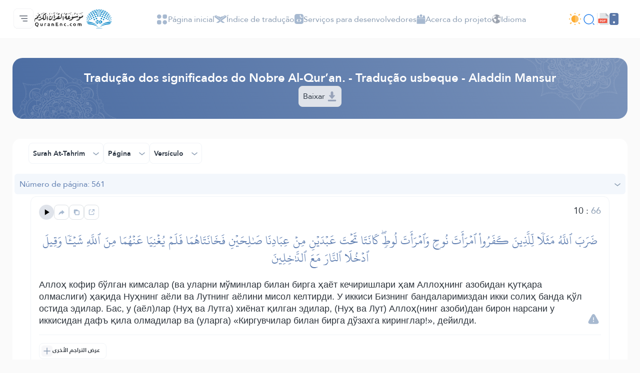

--- FILE ---
content_type: text/css
request_url: https://quranenc.com/assets_2/css/style.css?v=2
body_size: 7398
content:
/*
Project         :  Quran
Version         :  0.1
Author          :  
Developer       :  Kareem Sultan (HTML-CSS)
Framework       :  Bootstrap 5
Date            :  11/03/2024      
*/

/* ============================================ *
 * Contents
 1- root
 2- font
 3- body
 4- container
 5- framework
 6- navbar
 7- hero  
 8- about
 9- api's
 10- surah  
 11- translation
 12- new translation
 13- conatct us
 14- footer
 15- responsive
 * ============================================ */

/* ============================================ *
 * root
 * ============================================ */

:root {
  --primary: #2680EB;
  --black: #2E3845;
  --secondary: #8A9CB2;
  --gainsboro: #DFE3EA;
  --bright_gray: #363F4D;
  --dark-theme-gray: #282C33;
  --sepia-theme-gray: #DAD5CC;
  --sepia-theme-main: #919090;
  --sepia-theme-main-2: #786759;
  --green: #44D2A8;
  --white: #FFFFFF;
  --yellow: #FFC042;
  --purple: #9D7ED5;
  --white-lilac: #F7F7F9;
  --light-primary: rgba(38, 128, 235, 6%);
  --light-blue: #F1F6FD;
  --white_80: rgba(255, 255, 255, 0.8);
  --white_24: rgba(255, 255, 255, 0.24);
  --white_18: rgba(255, 255, 255, 0.18);
  --white_16: rgba(255, 255, 255, 0.16);
  --white_4: rgba(255, 255, 255, 0.04);
  --black_4: rgba(14, 19, 27, 0.4);
  --px5: 0.312rem;
  --px6: 0.375rem;
  --px8: 0.5rem;
  --px10: 0.625rem;
  --px11: 0.687rem;
  --px12: .75rem;
  --px14: .875rem;
  --px16: 1rem;
  --px17: 1.062rem;
  --px18: 1.125rem;
  --px20: 1.25rem;
  --px24: 1.5rem;
  --px30: 1.875rem;
  --px32: 2rem;
  --px36: 2.25rem;
  --px40: 2.5rem;
  --px44: 2.75rem;
  --px48: 3rem;
  --px56: 3.5rem;
  --px64: 4rem;
  --px75: 4.687rem;
  --px125: 7.812rem;
}

@font-face {
  font-family: 'Janna';
  font-style: normal;
  font-weight: normal;
  src: url('../fonts/Janna-regular.woff') format('woff');
}

@font-face {
  font-family: 'Janna';
  font-style: normal;
  font-weight: 700;
  src: url('../fonts/Janna-bold.woff') format('woff');
}

@font-face {
  font-family: 'Hafs';
  font-style: normal;
  font-weight: normal;
  src: url('../fonts/Hafs_20.woff2') format('woff2');
}

.ff_hafs {
  font-family: "Hafs", sans-serif;
}

/*font-size*/
.fs12 {
  font-size: var(--px12);
}

.fs14 {
  font-size: var(--px14);
}

.fs16 {
  font-size: var(--px16);
}

.fs18 {
  font-size: var(--px18);
}

.fs20 {
  font-size: var(--px20);
}

.fs24 {
  font-size: var(--px24);
}

.fs30 {
  font-size: var(--px30);
}

.fs32 {
  font-size: var(--px32);
}

.fs36 {
  font-size: var(--px36);
}

.fs40 {
  font-size: var(--px40);
}

body {
  font: 400 1rem/1.35 "Janna", sans-serif;
  color: var(--black);
  background: #FAFAFA;
}


/* ============================================ *
 * container
 * ============================================ */

@media (min-width: 1200px) {
  /*   .container-xl {
    max-width: 1200px;
  } */
}

@media (min-width: 1200px) {
  .container-xl {
    max-width: 1262px;
  }
}

/* ============================================ *
 * framework
 * ============================================ */

/* ============================================ *
 * bg - border - text-color - shadow - font
 * ============================================ */
h1,
h2,
h3,
h4,
h5,
h6 {
  line-height: inherit;
  margin-bottom: 0;
}

.bg_gainsboro {
  background-color: var(--gainsboro);
}

.bg_primary {
  background-color: var(--primary);
}

.bg_light_primary {
  background-color: var(--light-primary);
}

.bg_light_green {
  background: rgba(68, 210, 168, 0.08);
}

.bg_light_yellow {
  background: rgba(255, 192, 66, 0.08);
}

.bg_light_purple {
  background: rgba(157, 126, 213, 0.08);
}

.bg_white_4 {
  background-color: var(--white_4);
}

.bg_bright_gray {
  background-color: var(--bright_gray);
}

.excel_bg {
  background-color: #73b9dc;
}

.csv_bg {
  background-color: #cb9536;
}

.xml_bg {
  background-color: #a0ce4e;
}

.global_white_text *,
.global_white_text .form-control,
.global_white_text input::placeholder {
  color: var(--white);
}

.ltr {
  direction: ltr;
}

.text_primary {
  color: var(--primary) !important;
}

.text_green {
  color: var(--green);
}

.text_yellow {
  color: var(--yellow);
}

.text_purple {
  color: var(--purple);
}

.text_secondary {
  color: var(--secondary);
}


.text_black {
  color: var(--black) !important;
}

.placeholder_secondary::placeholder {
  color: var(--secondary) !important;
}

.text_white_80,
.label_text.text_white_80 {
  color: var(--white_80);
}

.bg_white_lilac {
  background-color: var(--white-lilac);
}

.bg_white_18 {
  background-color: var(--white_18);
}

.bg_white_16 {
  background-color: var(--white_16);
}

.bg_white_24 {
  background-color: var(--white_16);
}

.bg_black {
  background-color: #000;
}

.bg_black_4 {
  background-color: var(--black_4);
}

.bg_green {
  background-color: var(--green);
}

.bg_yellow {
  background-color: var(--yellow);
}

.bg_purple {
  background-color: var(--purple);
}

.bc_white_24 {
  border-color: var(--white_24) !important;
}

.bc_gainsboro {
  border-color: var(--gainsboro) !important;
}

.bc_primary {
  border-color: var(--primary) !important;
}

.bc_bright_gray {
  border-color: var(--bright_gray) !important;
}

.btn_close_white {
  background-image: url(../img/close-white.svg);
  opacity: initial;
}

.br_5px {
  border-radius: var(--px5);
}

.br_6px {
  border-radius: var(--px6);
}

.br_8px {
  border-radius: var(--px8) !important;
}

.br_12px {
  border-radius: var(--px12) !important;
}

.br_16px {
  border-radius: var(--px16);
}

.br_24px {
  border-radius: var(--px24);
}

.scroll_right {
  direction: ltr;
}

.scroll_right>* {
  direction: rtl;
}

.scroll::-webkit-scrollbar {
  width: 2px;
}

.scroll_md::-webkit-scrollbar {
  width: 4px;
}

.scroll::-webkit-scrollbar-track,
.scroll::-webkit-scrollbar-thumb,
.scroll_thumb_md::-webkit-scrollbar-thumb,
.scroll_thumb_md::-webkit-scrollbar-track {
  -webkit-border-radius: 4px;
  border-radius: 4px;
}

.gray_scroll::-webkit-scrollbar-track {
  background-color: var(--white_4);
}

.gray_scroll::-webkit-scrollbar-thumb {
  background-color: #68717E;
}

.light_gray_scroll::-webkit-scrollbar-track {
  background-color: var(--white-lilac);
}

.light_gray_scroll::-webkit-scrollbar-thumb {
  background-color: var(--gainsboro);
}

.scroll_thumb_md::-webkit-scrollbar,
.scroll_thumb_md::-webkit-scrollbar-track {
  width: 4px;
  border: 1px solid #fff;
}

.scroll_thumb_md::-webkit-scrollbar-thumb {
  width: 4px;
}

/* ============================================ *
 * width - height - spacing
 * ============================================ */

.w_1px {
  width: 1px;
}

.w_40px {
  width: var(--px40);
}

.max_w_200px {
  max-width: 12.5rem;
}

.max_w_325px {
  max-width: 325px;
}

.max_w_376px {
  max-width: 23.5rem;
}

.max_w_410px {
  max-width: 25.625rem;
}

.max_h_190px {
  max-height: 11.875rem;
}

.max_h_400px {
  max-height: 25rem;
}

.max_h_470px {
  max-height: 29.375rem;
}

.max_h_246px {
  max-height: 15.4rem;
}

.max_h_58px {
  max-height: 3.625rem;
}

.h_40px {
  height: var(--px40);
}

.h_24px {
  height: var(--px24);
}

.v_hidden {
  visibility: hidden;
}

.py_5px {
  padding-top: var(--px5);
  padding-bottom: var(--px5);
}

.py_12px {
  padding-top: var(--px12);
  padding-bottom: var(--px12);
}

.p_10px {
  padding: var(--px10);
}

.p_20px {
  padding: var(--px20);
}

.p_32px {
  padding: var(--px32);
}

.pb_32px,
.py_32px {
  padding-bottom: var(--px32);
}

.pt_32px,
.py_32px {
  padding-top: var(--px32);
}

.pr_32px,
.px_32px {
  padding-right: var(--px32);
}

.pl_32px,
.px_32px {
  padding-left: var(--px32);
}

.p_6px {
  padding: var(--px6);
}

.pr_12px {
  padding-right: var(--px12);
}

.pl_12px {
  padding-left: var(--px12);
}

.pt_40px {
  padding-top: var(--px40);
}

.pt_64px {
  padding-top: var(--px64);
}

.pt_125px {
  padding-top: var(--px125);
}

.py_125px {
  padding-top: var(--px125);
  padding-bottom: var(--px125);
}

.py_75px {
  padding-top: var(--px75);
  padding-bottom: var(--px75);
}

.line_h_0 {
  line-height: 0;
}

.line_h_30px {
  line-height: var(--px30);
}

/* ============================================ *
 * hover and transitions
 * ============================================ */

.hoverable:hover .img_hover_primary,
.hoverable:focus .img_focus_primary,
.active .img_active_primary,
.btn.show .img_show_primary,
.img_primary {
  filter: invert(85%) sepia(78%) saturate(1660%) hue-rotate(193deg) brightness(95%) contrast(94%);
}

.hoverable:hover .img_hover_blue,
.hoverable:focus .img_focus_blue,
.radio_item_container .radio_item:has(input:checked) .img_hover_blue,
.active .img_active_blue,
.accordion-header>.btn:not(.collapsed) img {
  filter: invert(42%) sepia(53%) saturate(3000%) hue-rotate(196deg) brightness(95%) contrast(94%);
}

.hoverable:hover .hover_black_bold,
.hoverable:focus .focus_black_bold,
.active .active_black_bold {
  -webkit-text-stroke: 0.4px var(--black);
}

.accordion-header>.btn:not(.collapsed) span {
  -webkit-text-stroke: 0.4px var(--primary);
}

.hoverable:hover .img_hover_white,
.hoverable:focus .img_hover_white,
.active .active_white,
.img_white {
  filter: brightness(0) invert(1);
}

.hoverable:hover .hover_white,
.hoverable:focus .hover_white,
.active .text_active_white,
.active.text_active_white,
.hover_white:hover,
.hover_white:focus {
  color: var(--white) !important;
}

.hoverable:hover .hover_bg_white_24,
.hoverable:focus .hover_bg_white_24,
.active .text_active_bg_white_24 {
  background-color: var(--white_24);
}

.hoverable:hover .hover_text_primary,
.accordion-header>.btn:not(.collapsed) span {
  color: var(--primary);
}

.radio_item_container .radio_item:has(input:checked) .label_text.text_checked_bright_gray,
.hoverable:hover .hover_bright_gray,
.text_bright_gray {
  color: var(--bright_gray);
}

.hoverable:hover .hover_border_primary {
  border-color: var(--primary) !important;
}

.show.show_bc_bright_gray,
.active.active_bc_bright_gray {
  border-color: var(--bright_gray) !important;
}

.show>.arrow img.black_img {
  filter: invert(0%) sepia(0%) saturate(100%) hue-rotate(49deg) brightness(0%) contrast(103%);
}

.hover_bg_bright_gray:hover,
.hover_bg_bright_gray:focus,
.active.active_bg_bright_gray {
  background-color: var(--bright_gray) !important;
}

.hover_bg_gainsboro:hover {
  background-color: var(--gainsboro) !important;
}

.hoverable:hover .hover_bg_primary,
.hover_bg_primary:hover {
  background-color: var(--primary) !important;
}

.hover_bg_white_lilac:hover {
  background-color: var(--white-lilac) !important;
}

.hover_bg_light_blue:hover {
  background-color: var(--light-blue) !important;
}

.hover_b_light_blue:hover {
  border-color: var(--light-blue) !important;
}

.focus_white_16:focus {
  background-color: var(--white_16);
}

.focus_bc_primary:has(input:focus),
.focus_bc_primary:has(textarea:focus) {
  border-color: var(--primary) !important;
}

.focus_bc_primary:has(input:focus) .top_text,
.focus_bc_primary:has(textarea:focus) .top_text {
  color: var(--primary);
}

.hoverable:hover .hover_visible,
.hoverable:focus .hover_visible {
  visibility: visible;
}

.img_gray {
  filter: grayscale(100%);
}

.c_pointer {
  cursor: pointer;
}


/* ============================================ *
 * buttons
 * ============================================ */
.btn,
.btn-check:active+.btn:focus,
.btn-check:checked+.btn:focus,
.btn.active:focus,
.btn:active:focus,
.btn-check:focus+.btn,
.btn:focus,
.btn:focus,
.btn:hover,
.btn:focus,
.btn:active,
.btn:active:focus,
.form-control,
.form-control:focus,
.form-check-input:focus,
.form-control.is-valid,
.form-control.is-valid:focus {
  box-shadow: none !important;
  border: none;
  color: inherit;
}

.circle {
  width: var(--px56);
  min-width: var(--px56);
  max-width: var(--px56);
  height: var(--px56);
  min-height: var(--px56);
  max-height: var(--px56);
}

.btn_inner_circle {
  width: var(--px36);
  height: var(--px36);
}

.arrow_left {
  transform: rotate(90deg);
}

/* ============================================ *
 * radio
 * ============================================ */

input.form-control:not(#search_modal input.form-control),
textarea {
  background-color: transparent !important;
}

.radio_item_container,
.radio_item_container label {
  display: flex;
}

.radio_item_container label {
  align-items: center;
  flex: 1;
  justify-content: space-between;
}

.radio_item_container label,
.radio_item_container input {
  cursor: pointer;
}

.radio_item_container label,
.radio_item_container input {
  -webkit-tap-highlight-color: transparent;
}

.radio_item_container input,
.radio_item_container input:after,
.radio_item_container input:checked:after,
.radio_item_container input:checked:before {
  display: inline-block;
}

.radio_item_container input {
  position: relative;
  appearance: none;
  width: var(--px20);
  min-width: var(--px20);
  height: var(--px20);
  min-height: var(--px20);
  text-align: left;
}

.radio_item_container input:after,
.radio_item_container input:checked:after,
.radio_item_container input:checked:before {
  content: "";
}

.radio_item_container input:checked {
  visibility: visible;
}

.radio_item_container input:after,
.radio_item_container input:checked:after {
  height: 100%;
  width: 100%;
}

.radio_item_container input:after,
.radio_item_container input:checked:before {
  border-radius: 50%;
}

.radio_item_container input:after {
  border-width: 2px;
  border-style: solid;
  border-color: var(--white_18);
}

.radio_item_container input.radio_secondary:after {
  border-width: 1px;
  border-color: var(--secondary);
}

.radio_item_container input.radio_primary:after {
  border-width: 1px;
  border-color: var(--white_18);
}

.radio_item_container input:checked:after {
  background-color: var(--white);
  border-width: 2px;
}

.radio_item_container input.radio_primary_blue:checked:after {
  background: transparent url(../img/checked.svg) no-repeat center center;
  border: none;
}

.radio_item_container input.radio_black:after {
  border-color: var(--black);
}

.radio_item_container input.radio_black:checked:after {
  background: transparent url(../img/checked-black.svg) no-repeat center center;
}

.radio_item_container input:checked:before {
  height: var(--px12);
  min-height: var(--px12);
  width: var(--px12);
  min-width: var(--px12);
  background-color: var(--black);
  margin-left: -1rem;
  margin-bottom: 0.25rem;
}

.radio_item_container input.radio_primary:checked:before {
  background-color: var(--primary);
}

.radio_item_container input.radio_primary_blue:checked:before {
  background-color: transparent;
}

.radio_item_container input:checked:after,
.radio_item_container .radio_item:has(input:checked) {
  border-color: var(--black);
}

.radio_item_container input.radio_primary:checked:after,
.radio_item_container .radio_item:has(input.radio_primary:checked) {
  border-color: var(--primary);
}

.radio_item_container .radio_item:has(input:checked) .label_text.text_checked_white {
  color: var(--white) !important;
}

.radio_item_container .radio_item:has(input:checked) .label_text.text_checked_primary {
  color: var(--primary) !important;
}

.radio_item_container .radio_item:has(input:checked) .label_checked_primary {
  border-color: var(--primary) !important;
}

.radio_item_container .radio_item:has(input:checked) .label_checked_light_primary {
  border-color: var(--light-blue) !important;
  background-color: var(--light-blue);
}

.radio_item_container .radio_item:has(input.radio_primary:checked) .label_text {
  color: var(--white) !important;
}

input.arrow_btns[type=number] {
  position: relative;
  background-color: transparent;
}

input.arrow_btns[type=number]::-webkit-inner-spin-button,
input.arrow_btns[type=number]::-webkit-outer-spin-button {
  -webkit-appearance: none;
  opacity: 1;
  width: 1rem;
  position: absolute;
  top: 50%;
  left: .5rem;
  bottom: 0;
  background-position: center;
  background-repeat: no-repeat;
  background-image: url(../img/input-number-arrows.svg);
  background-size: contain;
  height: 30px;
  transform: translate(0, -50%);
  cursor: pointer;
}

input.tafseer_font_size[type=number] {
  width: 100px;
  padding-right: 2.8rem;
}

input.tafseer_font_size[type=number]::-webkit-inner-spin-button,
input.tafseer_font_size[type=number]::-webkit-outer-spin-button {
  background-image: url(../img/plus-minus.svg);
  rotate: 90deg;
  width: 5rem;
  height: 5rem;
  top: -25px;
  left: -30px;
}

input.quran_font_size[type=number]::-webkit-inner-spin-button,
input.quran_font_size[type=number]::-webkit-outer-spin-button {
  top: -27px;
}

input.quran_font_size {
  color: var(--secondary) !important;
}



/* ============================================ *
 * navbar
 * ============================================ */

.navbar-nav {
  gap: var(--px30);
}

.navbar-expand-lg .navbar-nav .nav-link {
  display: flex;
  align-items: center;
  font-size: var(--px16);
  color: var(--secondary);
  padding: 0;
}

.navbar-toggler:after {
  content: '';
  position: fixed;
  top: 0;
  right: 0;
  bottom: 0;
  left: 0;
  opacity: 0;
  z-index: 0;
  visibility: hidden;
  background: linear-gradient(257.02deg, rgba(54, 63, 77, 0.98) -42.29%, rgba(14, 19, 27, 0.98) 45.67%);
  pointer-events: none;
  transition: all .7s ease;
}

.navbar-toggler.show:after {
  z-index: 1032;
  opacity: 1;
  visibility: visible;
  pointer-events: auto;
}

.sidebar_menu {
  z-index: 1033;
}

.close_dropdown {
  cursor: pointer;
}

.sidebar_menu,
.sidebar_menu.show {
  left: auto;
  display: block;
}

.sidebar_menu.show {
  margin-top: 0;
}

.sidebar_menu .dropdown-item {
  height: 0;
}

.sidebar_menu.show .dropdown-item {
  height: 57px;
  transition-delay: .1s;
}

.sidebar_menu .slide_top_nav {
  margin-top: -45px;
}

.sidebar_menu.show .dropdown-item .slide_top_nav {
  margin-top: 0;
  transition-property: margin-top;
  transition-duration: .9s;
  transition-timing-function: ease;
  transition-delay: .4s;
}

.modal-backdrop,
.modal-backdrop.show {
  opacity: initial;
}

.dropdown-toggle::after {
  content: url(../img/arrow-bottom-white.svg);
  border: none;
  margin-left: 0;
  vertical-align: middle;
  height: 14px;
  line-height: 10px;
  transition: transform .4s ease;
}

.dropdown-toggle.show::after {
  transform: rotate(180deg);
}

#search_modal .modal-content {
  transition: margin-top .5s ease;
}

/* #search_modal .modal-content:has(.dropdown-menu.show) {
  margin-top: -300px;
} */

.switch_mood_btn {
  height: var(--px24);
  width: var(--px24);
  background-image: url(../img/nav/light-mood-icon.svg);
  background-repeat: no-repeat;
  background-position: center;
}

.switch_mood_btn.dark_mood {
  background-image: url(../img/nav/dark-mood-icon.svg);
}

.switch_mood_btn.sepia_mood {
  background-image: url(../img/nav/sepia-mood-icon.svg);
}


/* ============================================ *
 * hero
 * ============================================ */

.hero-logo-container {
  max-width: 30rem;
}

.lang_tag {
  background-color: var(--white-lilac);
  color: var(--secondary);
  font-size: var(--px14);
  cursor: pointer;
}

.lang_tag:hover,
.lang_tag.active {
  background-color: var(--light-primary);
  color: var(--primary);
}

.tab_card:not(.dev_modal_card):hover {
  border-color: var(--primary) !important;
}

.stats_container {
  padding: 5.625rem 6.25rem;
  background: url(../img/stats-bg.svg) no-repeat right center, linear-gradient(112.41deg, #363F4D -29.38%, #0E131B 64.03%);
  border-radius: var(--px24);
}

.lang_in_progress {
  box-shadow: 0px 8px 24px 0px #7180960A;
}

#dev_services .modal-dialog {
  max-width: 1072px;
}

body .modal-backdrop {
  background: rgba(14, 19, 27, 0.64) !important;
}

body:has(#language_modal.show) .modal-backdrop {
  background: linear-gradient(257.02deg, rgb(54 63 77) -42.29%, rgb(14 19 27) 45.67%) !important
}

body:has(.modal.show) header,
body:has(.modal.show) main,
body:has(.modal.show) footer {
  filter: blur(2px);
}

/* ============================================ *
 * about
 * ============================================ */

.video_container {
  position: relative;
  overflow: hidden;
  border-top-left-radius: var(--px18);
  border-top-right-radius: var(--px18);

}

.v_overlay {
  position: absolute;
  display: flex;
  justify-content: center;
  align-items: center;
  top: 0;
  right: 0;
  bottom: 0;
  left: 0;
  z-index: 1;
  background: rgba(24, 28, 33, 0.64) url(../img/quran-video-bg.svg) no-repeat center center;
  cursor: pointer;
}

.phase_card_body p {
  line-height: var(--px24);
}


/* ============================================ *
 * api's
 * ============================================ */

.api_container p {
  word-wrap: break-word;
}

/* ============================================ *
 * surah
 * ============================================ */

.section_header {
  background: url(../img/section_header_bg_top.svg) no-repeat right top, url(../img/section_header_bg_bottom.svg) no-repeat left bottom, linear-gradient(249.11deg, #363F4D -30.44%, #0E131B 130.09%);
  border-radius: var(--px20);
}

.line {
  height: 1px;
  width: 100%;
}

.line_img {
  z-index: 1;
}

.surah_link_container:nth-child(3n+2) {
  border-right: 1px solid var(--gainsboro);
  border-left: 1px solid var(--gainsboro);
}

.surah_link {
  text-decoration: none;
  color: var(--black);
  display: flex;
  justify-content: space-between;
  align-items: center;
  border-bottom: 1px solid #DFE3EA;
  padding: 2rem 1rem;
  max-width: 350px;
  margin: auto;
}

.surah_number_container {
  height: var(--px48);
  width: var(--px48);
  background: url(../img/surah-number.svg) no-repeat center center;
  background-size: cover;
}

.surah_number {
  color: var(--secondary);
  font-weight: 700;
}

.joz_card {
  cursor: pointer;
}

/* ============================================ *
 * translation
 * ============================================ */

.search_sidebar {
  transition: .5s margin-right ease-out;
}

.search_sidebar.hide_sidebar {
  margin-right: -325px;
}

.filter_sidebar {
  transition: .7s margin-left ease-out;
}

.filter_sidebar.hide_sidebar {
  margin-left: -325px;
}

.surah_search_result {
  margin: 0 -12px;
  padding: 0 10px;
}

.search_list li {
  margin-bottom: var(--px16);
}

.surah_card {
  cursor: pointer;
  border-radius: var(--px10);
  padding: 1rem;
}

.surah_card:hover .surah_number_container {
  background-image: url(../img/surah-number-primary.svg);
}

.surah_card.active .surah_number_container,
.surah_card.active:hover .surah_number_container {
  background-image: url(../img/surah-number.svg);
}

.surah_card.active,
.joz_card.active,
.surah_card.active:hover {
  background-color: var(--primary) !important;
}

.surah_card.active *,
.joz_card.active,
.surah_card.active:hover * {
  color: var(--white) !important;
}

.accordion-item {
  border: none;
  background-color: transparent;
  margin-bottom: var(--px24);
}

.accordion-button::after {
  width: var(--px12);
  height: var(--px6);
  background-image: url(../img/arrow-down.svg);
  background-size: cover;
  background-position: center;
  margin-left: initial;
  margin-right: auto;
}

.accordion-header>.btn img {
  max-width: var(--px24);
}

.accordion-header>.btn:not(.collapsed) {
  background-color: var(--light-blue);
}

.accordion-header>.btn .arrow,
.btn .arrow {
  transition: .2s transform ease-in;
}

.btn[data-bs-toggle="collapse"]:not(.collapsed) .arrow,
.btn[data-bs-toggle="dropdown"].show .arrow {
  transform: rotate(180deg);
}

.top_text {
  top: -11px;
  right: var(--px8);
}

.top_text_sm {
  top: -10px;
}

.filter_shadow {
  box-shadow: 0px 12px 30px 0px rgba(70, 87, 147, 0.102);
}

#other_translations_filter_container {
  z-index: 1;
}

.collapse_right_to_left.collapse,
.collapse_right_to_left.collapsing {
  position: absolute;
  width: 100%;
  height: 100% !important;
  top: 0;
  bottom: 0;
  right: 0;
  transition: height .0s ease-in, right .7s ease;
}

.collapse_right_to_left.collapse:not(.show) {
  display: block;
  right: -100%;
}

.other_translations_header,
.other_translations_container {
  margin-right: -1rem;
}

.other_translations_container {
  height: calc(100% - 112px);
}

.other_translations_modal_container {
  height: 465px;
}

.tafseer_modal .modal-dialog {
  max-width: 940px;
  max-height: 780px;
}

.tafseer_modal .modal-body {
  padding-right: 22px;
  margin-right: 2px;
}

.tafseer_filters_container {
  max-width: 570px;
}

.aya_filter_container {
  max-width: 265px;
}

.ayah_container {
  max-height: 343px;
  margin-right: -1rem;
}

.tafseer_content_text {
  max-height: 400px;
  margin-right: -1rem;
}

.tafseer_text {
  line-height: var(--px24);
}

.translate_to {
  max-width: 135px;
}

audio.audio_card::-webkit-media-controls-enclosure {
  border-radius: 0;
  background-color: transparent;
}

audio.audio_card {
  background-color: var(--white);
}

audio.audio_card::-webkit-media-controls-play-button {
  background-color: var(--gainsboro);
  /*   filter: invert(87%) sepia(84%) saturate(7094%) hue-rotate(175deg) brightness(89%) contrast(80%); */
  z-index: 1;
}

.translation_card_details .btn,
.audio_container {
  width: 30px;
  height: 30px;
}

.audio_card {
  position: absolute;
  top: 50%;
  right: -259px;
  transform: translate(0, -50%);
}

.page_dropdown_menu {
  right: -56px !important;
}

/* ============================================ *
 * new translation
 * ============================================ */

.translation_header {
  box-shadow: 0px 8px 16px 0px rgba(104, 113, 126, 0.04);
}

.options_label {
  box-shadow: 4px 8px 16px 0px rgba(162, 169, 173, 0.14) inset;
  opacity: .6;
}

.radio_item_container .options_label:has(input:checked) {
  opacity: 1;
}

.download_type_btn img {
  opacity: 0.72;
}

/* ============================================ *
 * conatct us
 * ============================================ */

.contact_img_container {
  background: linear-gradient(209.61deg, #2A82EB 38.78%, #224D80 276.47%);
}

.contact_img {
  opacity: .1;
}

/* ============================================ *
 * footer
 * ============================================ */

footer {
  margin-top: 2.25rem;
  background: url(../img/footer-bg.svg) no-repeat center center, linear-gradient(112.41deg, #363F4D -29.38%, #10151D 64.03%);
  background-size: cover;
  background-attachment: fixed;
}

.footer_container_top {
  padding-top: 4.5rem;
  padding-bottom: var(--px48);
  border-bottom: 1px solid var(--white_16);
}

.footer_links a {
  font-size: var(--px14);
  text-decoration: none;
  color: #CBCBCB;
  padding: .5rem 0;
  display: block;
}

.footer_warning_text {
  line-height: var(--px20);
}

/* ============================================ *
 * pdf page
 * ============================================ */

.owl-stage {
  padding-right: 0 !important;
}

.pdf_img {
  max-width: 180px;
  box-shadow: 0px 0px 22px 5px rgba(0, 0, 0, 0.12);
}

.page-link {
  height: var(--px32);
  width: var(--px32);
  display: flex;
  align-items: center;
  justify-content: center;
  font-weight: bold;
  font-size: var(--px14);
  border: 1px solid var(--gainsboro);
  border-radius: var(--px8);
  color: var(--black);
}

.page-link:hover {
  background-color: var(--bright_gray);
  color: var(--white);
}

/* ============================================ *
 * responsive
 * ============================================ */

@media(max-width:1200px) {
  .gap_lg_30px {
    gap: var(--px30);
  }

  .fs_lg_12px {
    font-size: var(--px12);
  }

  .pt_lg_64px {
    padding-top: var(--px64);
    padding-bottom: 0;
  }

  footer {
    margin-top: var(--px64);
  }

}

@media(max-width:991px) {
  .surah_link_container:nth-child(3n+2) {
    border: none;
  }

  .surah_link_container:nth-child(even) {
    border-right: 1px solid var(--gainsboro);
  }
}

@media(max-width:767px) {
  .fsmd30 {
    font-size: var(--px30);
  }

  .fsmd20 {
    font-size: var(--px20);
  }

  .fsmd18 {
    font-size: var(--px18);
  }

  .pt_md_0 {
    padding-top: 0;
  }

  .hero {
    background-image: none;
  }

  .stats_container {
    padding: var(--px48);
  }

  .v_overlay .btn img {
    max-width: var(--px40);
  }

  .surah_link_container:nth-child(even) {
    border-right: none;
  }

  .btn_mob_transparent {
    background-color: transparent;
    color: var(--primary) !important;
    padding: .2rem;
  }

  .btn_mob_transparent:hover {
    background-color: transparent !important;
  }

}

@media(max-width:575px) {

  .pb_sm_0 {
    padding-bottom: 0;
  }

  .pt_sm_0 {
    padding-top: 0;
  }

  .page_dropdown_menu {
    right: auto !important;
  }

  .px_sm_10px {
    padding-left: var(--px10);
    padding-right: var(--px10);
  }

  .tafseer_modal .modal-body {
    padding-right: 10px;
  }

  .max_w_sm_full {
    max-width: 100%;
  }

  .fssm24 {
    font-size: var(--px24);
  }

  .fssm16 {
    font-size: var(--px16);
  }

  .fssm12 {
    font-size: var(--px12);
  }
}

@media(max-width:470px) {

  .fsxs12 {
    font-size: var(--px12);
  }

  .fsxs14 {
    font-size: var(--px14);
  }

  .max_w_xs_300px {
    max-width: 300px;
  }

  .max_w_xs_270px {
    max-width: 270px;
  }

  .max_w_xs_96px {
    max-width: 96px;
  }

  .p_xs_16px {
    padding: var(--px16);
  }

  .page-item:nth-child(5),
  .page_first,
  .page_last {
    display: none;
  }
}


/* ============================================ *
 * dark theme
 * ============================================ */

body.dark_theme {
  background-color: #0E131B !important;
  color: var(--white) !important;
}

body.dark_theme .modal-content,
body.dark_theme .top_text.bg-white {
  background-color: #1A1F26 !important;
}

body.dark_theme .contact_us_form .top_text.bg-white {
  background-color: #21262d !important;
}

body.dark_theme .bg-white,
body.dark_theme .lang_tag,
body.dark_theme .hover_bg_light_blue:hover,
body.dark_theme .radio_item_container .radio_item:has(input:checked) .label_checked_light_primary {
  background-color: rgba(255, 255, 255, 0.08) !important;
}

body.dark_theme .text_black,
body.dark_theme input.form-control,
body.dark_theme input.form-control::placeholder,
body.dark_theme .hoverable:hover .hover_bright_gray,
body.dark_theme .radio_item_container .radio_item:has(input:checked) .label_text.text_checked_bright_gray,
body.dark_theme .hoverable:hover .hover_bright_gray,
body.dark_theme .text_bright_gray {
  color: rgba(255, 255, 255, 1) !important;
}


body.dark_theme .bg_white_lilac {
  background-color: var(--dark-theme-gray) !important;
}

body.dark_theme .bc_gainsboro,
body.dark_theme .radio_item_container .radio_item:has(input:checked) .label_checked_light_primary {
  border-color: var(--dark-theme-gray) !important;
}

body.dark_theme .border {
  border-color: rgba(255, 255, 255, 0.1) !important;
}

body.dark_theme .dropdown-menu:not(.dropdown-menu.sidebar_menu) {
  background-color: #3B4048 !important;
  color: var(--white);
}

body.dark_theme .radio_item_container input.radio_black:checked:after {
  background: transparent url(../img/checked-white.svg) no-repeat center center;
}

body.dark_theme .btn,
body.dark_theme .options_label,
body.dark_theme .aya_filter_container>div,
body.dark_theme .tafseer_tabs_container .selected_item_container .nav-link {
  border-color: #3B4048 !important;
}

body.dark_theme .translation_card_details .btn {
  background-color: transparent;
}

body.dark_theme .bg_gainsboro {
  background-color: var(--dark-theme-gray) !important;
}

body.dark_theme .header {
  background-color: transparent !important;
}

body.dark_theme .navbar {
  background-color: rgba(255, 255, 255, 0.02) !important;
}

body.dark_theme .navbar-expand-lg .navbar-nav .nav-link {
  color: rgba(255, 255, 255, 0.64) !important;
}

body.dark_theme .nav-link.active .img_active_primary,
body.dark_theme .nav-link:hover .img_hover_primary,
body.dark_theme .nav-link:focus .img_hover_primary,
body.dark_theme .navbar-expand-lg .navbar-nav .nav-link:hover span,
body.dark_theme .navbar-expand-lg .navbar-nav .nav-link:focus span,
body.dark_theme .navbar-expand-lg .navbar-nav .nav-link.active span,
body.dark_theme .navbar-brand,
body.dark_theme .dev_card_footer .btn img,
body.dark_theme .show>.arrow img.black_img {
  filter: brightness(0) invert(1) !important;
  color: var(--white) !important;
}

body.dark_theme .tab_card {
  background-color: #1A1F26 !important;
  border-color: #1A1F26 !important;
}

body.dark_theme .line_img {
  background-color: transparent !important;
}

body.dark_theme .surah_link,
body.dark_theme .radio_item_container .radio_item:has(input:checked) .label_text.text_checked_primary,
body.dark_theme .translators .hoverable:hover .hover_text_primary {
  color: var(--white) !important;
}

body.dark_theme .surah_link_container,
body.dark_theme .surah_link {
  border-color: var(--dark-theme-gray);
}

body.dark_theme .scroll::-webkit-scrollbar-thumb {
  background-color: #68717E !important;
}

body.dark_theme .scroll::-webkit-scrollbar-track {
  background-color: #20232B !important;
  border-color: #1A1F26 !important;
}

body.dark_theme .contact_img_container {
  background: #1A1F26;
}

/* ============================================ *
 * sepia theme
 * ============================================ */

body.sepia_theme,
body.sepia_theme footer {
  background: #F9F0E3;
}

body.sepia_theme,
body.sepia_theme .global_white_text *,
body.sepia_theme .surah_link {
  color: #271A17 !important;
}

body.sepia_theme .bg-white {
  background-color: #FFF7EA !important;
}

body.sepia_theme .lang_tag {
  color: var(--sepia-theme-main) !important;
  font-weight: 400;
}

body.sepia_theme .lang_tag,
body.sepia_theme .bg_light_primary {
  background-color: #F9F0E3 !important;
}

body.sepia_theme .text_black,
body.sepia_theme input.form-control,
body.sepia_theme input.form-control::placeholder,
body.sepia_theme .text_secondary {
  color: var(--sepia-theme-main) !important;
}

body.sepia_theme .text_primary,
body.sepia_theme .download_type_btn .text_white_80,
body.sepia_theme .radio_item_container .radio_item:has(input:checked) .label_text.text_checked_primary {
  color: var(--sepia-theme-main-2) !important;
}

body.sepia_theme .download_type_btn.hover_bg_bright_gray:hover {
  background-color: var(--sepia-theme-gray) !important;
}


body.sepia_theme .tab_card img,
body.sepia_theme .goals_card_header,
body.sepia_theme .dev_card_header img {
  filter: brightness(0) saturate(100%) invert(83%) sepia(2%) saturate(852%) hue-rotate(359deg) brightness(85%) contrast(84%) !important;
}

body.sepia_theme .hero-logo-container>img,
body.sepia_theme .tab_card_footer>.btn img,
body.sepia_theme .img_hover_primary:hover,
body.sepia_theme .stats_container img,
body.sepia_theme .footer_container_top+div img,
body.sepia_theme footer form img,
body.sepia_theme #language_modal .modal-body form .radio_item.hoverable:hover .img_hover_blue,
body.sepia_theme #language_modal .modal-body form .radio_item_container .radio_item:has(input:checked) .img_hover_blue,
body.sepia_theme #tafseer_modal .modal-body form .radio_item.hoverable:hover .img_hover_blue,
body.sepia_theme #tafseer_modal .modal-body form .radio_item_container .radio_item:has(input:checked) .img_hover_blue,
body.sepia_theme .download_type_btn img,
body.sepia_theme .translation_card_details .btn img,
body.sepia_theme .ayah_translation_block img {
  filter: brightness(0) saturate(100%) invert(41%) sepia(21%) saturate(396%) hue-rotate(345deg) brightness(94%) contrast(87%) !important;
}
.download_type_btn  img{
  filter: invert(42%) sepia(53%) saturate(3000%) hue-rotate(196deg) brightness(95%) contrast(94%);
}
body.sepia_theme .translation_card_details .btn img {
  opacity: .5;
}

body.sepia_theme .bg_white_lilac {
  background-color: #F9F0E3 !important;
}

body.sepia_theme .contact_img_container {
  background: #E3D9CB !important;
}

body.sepia_theme .contact_img {
  opacity: .2;
}

body.sepia_theme .active.text_active_white,
body.sepia_theme .hover_white:hover {
  color: var(--white) !important;
}

body.sepia_theme .tab_card_header .bg_white_lilac {
  background-color: #FFF7EA !important;
}

body.sepia_theme .bc_primary {
  border-color: var(--sepia-theme-main-2) !important;
}

body.sepia_theme footer form .rounded-pill {
  border: 1px solid #786759;
}

body.sepia_theme .hover_bg_bright_gray:hover,
body.sepia_theme .hover_bg_bright_gray:focus,
body.sepia_theme .active.active_bg_bright_gray,
body.sepia_theme .bg_primary {
  background-color: var(--sepia-theme-main-2) !important;
}

body.sepia_theme .bc_gainsboro {
  border-color: var(--sepia-theme-gray) !important;
}

body.sepia_theme .hoverable:hover .hover_border_primary {
  border-color: var(--sepia-theme-main-2) !important;
}

body.sepia_theme .bg_gainsboro {
  background-color: var(--sepia-theme-gray) !important;
}

body.sepia_theme .header,
body.sepia_theme footer form .bg_white_16 {
  background-color: transparent !important;
}

body.sepia_theme .navbar {
  background-color: #FFF7EA !important;
}

body.sepia_theme .navbar-expand-lg .navbar-nav .nav-link {
  color: var(--sepia-theme-main) !important;
}

body.sepia_theme .nav-link.active .img_active_primary,
body.sepia_theme .nav-link:hover .img_hover_primary,
body.sepia_theme .nav-link:focus .img_hover_primary,
body.sepia_theme .navbar-expand-lg .navbar-nav .nav-link:hover span,
body.sepia_theme .navbar-expand-lg .navbar-nav .nav-link:focus span,
body.sepia_theme .navbar-expand-lg .navbar-nav .nav-link.active span,
body.sepia_theme .navbar-brand,
body.sepia_theme .dev_card_footer .btn img {
  filter: invert(0%) sepia(2%) saturate(8%) hue-rotate(275deg) brightness(95%) contrast(102%) !important;
  color: var(--sepia-theme-main) !important;
}

body.sepia_theme .download_type_btn img {
  opacity: 1;
}

body.sepia_theme .navbar-expand-lg .navbar-nav .nav-link>img,
body.sepia_theme img[src*="search-white"] {
  filter: brightness(0) saturate(100%) invert(84%) sepia(0%) saturate(3848%) hue-rotate(144deg) brightness(92%) contrast(63%);
}

body.sepia_theme .tab_card {
  background-color: #F9F0E3 !important;
  border-color: #F9F0E3 !important;
}

body.sepia_theme .line_img {
  background-color: transparent !important;
}

body.sepia_theme .surah_link_container,
body.sepia_theme .surah_link {
  border-color: var(--sepia-theme-gray);
}

body.sepia_theme .stats_container {
  background: #FFF7EA url(../img/sepia-stats-bg.svg) no-repeat right center !important;
}

body.sepia_theme .dev_card_footer .btn:hover img {
  filter: invert(100%) sepia(100%) saturate(1%) hue-rotate(210deg) brightness(102%) contrast(101%) !important;
}

body.sepia_theme footer .footer_container_top {
  border-top: 1px solid #DAD5CC;
}

body.sepia_theme .circle {
  background-color: #EDE2D6;
}

body.sepia_theme .section_header {
  background: url(../img/sepia_section_header_bg_top.svg) no-repeat right top, url(../img/sepia_section_header_bg_bottom.svg) no-repeat left bottom, #E3D9CB;
}

body.sepia_theme .modal-backdrop {
  background: rgba(186, 176, 160, 56);
}

body.sepia_theme .modal-content,
body.sepia_theme .modal-content .dropdown-menu,
body.sepia_theme .translation_header .dropdown-menu {
  background-color: #FFF7EA !important;
}

body.sepia_theme #language_modal .modal-body form .radio_item label span,
body.sepia_theme #tafseer_modal .modal-body form .radio_item label span {
  font-weight: 700 !important;
  color: var(--sepia-theme-main) !important;
}

body.sepia_theme #language_modal .hoverable:hover .hover_white,
body.sepia_theme #tafseer_modal .hoverable:hover .hover_white,
body.sepia_theme #search_modal .hoverable:hover .hover_bg_white_24 {
  color: var(--sepia-theme-main-2) !important;
}

body.sepia_theme #language_modal .modal-body form .radio_item label,
body.sepia_theme #tafseer_modal .modal-body form .radio_item label {
  border-color: var(--sepia-theme-gray) !important;
}

body.sepia_theme #search_modal .dropdown_container:first-child .dropdown-menu .bg_white_16,
body.sepia_theme #search_modal .btn_container .btn,
body.sepia_theme #language_modal .modal-body form>div:first-child,
body.sepia_theme #tafseer_modal .modal-body form>div:first-child {
  border: 1px solid #DAD5CC !important;
}

body.sepia_theme #language_modal .modal-body form .radio_item label img,
body.sepia_theme #language_modal .modal-body form>div:first-child .btn img,
body.sepia_theme #tafseer_modal .modal-body form .radio_item label img,
body.sepia_theme #tafseer_modal .modal-body form>div:first-child .btn img {
  filter: brightness(0) saturate(100%) invert(62%) sepia(10%) saturate(6%) hue-rotate(334deg) brightness(92%) contrast(80%);
}

body.sepia_theme #language_modal .modal-body form .radio_item_container input:after,
body.sepia_theme #tafseer_modal .modal-body form .radio_item_container input:after {
  border-color: var(--sepia-theme-main-2) !important;
}

body.sepia_theme #language_modal .modal-body form .radio_item_container input.radio_primary_blue:checked:after,
body.sepia_theme #tafseer_modal .modal-body form .radio_item_container input.radio_primary_blue:checked:after,
body.sepia_theme .radio_item_container input.radio_primary_blue:checked:after {
  background-image: url(../img/checked-sepia.svg);
}

body.sepia_theme #language_modal .modal-body form .radio_item:has(input:checked) label,
body.sepia_theme #language_modal .modal-body form .radio_item label:hover,
body.sepia_theme #tafseer_modal .modal-body form .radio_item:has(input:checked) label,
body.sepia_theme #tafseer_modal .modal-body form .radio_item label:hover,
body.sepia_theme #search_modal .modal-body form .bg_white_16,
body.sepia_theme #search_modal .modal-body form .bg_black,
body.sepia_theme .surah_card.hover_bg_white_lilac:hover,
body.sepia_theme .hover_bg_light_blue:hover,
body.sepia_theme .radio_item_container .radio_item:has(input:checked) .label_checked_light_primary {
  background-color: #F9F0E3 !important;
  border-color: #F9F0E3 !important;
}

body.sepia_theme .focus_bc_primary:has(input:focus),
body.sepia_theme .focus_bc_primary:has(textarea:focus) {
  border-color: var(--sepia-theme-main-2) !important;
}

body.sepia_theme .focus_bc_primary:has(input:focus) .top_text,
body.sepia_theme .focus_bc_primary:has(textarea:focus) .top_text {
  color: var(--sepia-theme-main-2);
}

body.sepia_theme #search_modal .modal-body .dropdown-toggle::after {
  content: url(../img/arrow-bottom-gray.svg);
}

body.sepia_theme .gray_scroll::-webkit-scrollbar-thumb,
body.sepia_theme .hoverable:hover .hover_bg_primary,
body.sepia_theme .hover_bg_primary:hover {
  background-color: #B0ACA5 !important;
}

body.sepia_theme .gray_scroll::-webkit-scrollbar-track {
  background-color: #F9F0E3;
}

body.sepia_theme .btn_close_white {
  background-image: url(../img/close-sepia.svg);
}

body.sepia_theme .modal-content {
  border: none !important;
}

body.sepia_theme .surah_card:hover .surah_number_container {
  background-image: url(../img/surah-number.svg);
}

body.sepia_theme .surah_card.hoverable:hover .hover_text_primary {
  color: var(--sepia-theme-main-2) !important;
}

--- FILE ---
content_type: text/css
request_url: https://quranenc.com/assets_2/css/custom.css?v=4
body_size: 1743
content:

@font-face {
    font-family: 'IndoPak';
    src: url('../fonts/indopak-quran-foundation.woff2');
    font-weight: normal;
    font-display: swap;
}
@font-face {
    font-family: 'urdu_mehr';
        src: url('../fonts/urdu_mehr.woff2'),
        url('../fonts/urdu_mehr.ttf') format('truetype');
    font-weight: normal;
    font-style: normal;
    font-display: swap;

}
@font-face {
    font-family: 'Farsi';
    src: url('../fonts/persian.woff2');
    font-display: swap;
}
@font-face {
    font-family: 'Pashto';
    src: url('../fonts/pashto.woff2');
    font-display: swap;
}
@font-face {
  font-family: 'sowar_names';
  font-style: normal;
  font-weight: normal;
  src: url('../fonts/aqf_bsml.woff2') format('woff2');
}
#translation-stats {
    padding-top: 30px;
    display: flex;
    align-items: baseline;
    justify-content: center;
    gap: 0.7rem;
    flex-wrap: wrap;
}

.label-home{   
    background: #6581AF;
    color: #fff;
    border-radius: 6px;
    padding-left: 6px;
    padding-right: 6px;
    margin-top: 5px;
    display: block;
    padding: 5px 10px;
}

body.dark_theme .label-home {
    background: #2c2c2c;
    color: #fff;
}
body.sepia_theme .label-home {
    background: #FFF7EA;
    color: #000;
}


.sura_native_title{
    font-family:serif; 
}

.surah_name{
    font-family: 'sowar_names', sans-serif;
    font-weight: normal;
}
.hidden{
    display: none;
}

.aya_text{
    font-family: Hafs;
    color:#0c6b9d;
    font-size:26px;
}
.trans_text{
    color:#000;
    font-family: sans-serif;
    font-size:18px;
}
.hamesh{
    font-family: 'Courier New', Courier, sans-serif;
    font-size:16px;
    color:#1d2127;
}
.aya_text{
    font-family: Hafs;
    color:#5f7eb0;
    font-size:26px;
}
body.dark_theme .aya_text{
    color: #76afe6;
}

body.dark_theme .trans_text{
    color: #fff;
}
.hamesh{
    font-family: 'Courier New', Courier, sans-serif;
    font-size:16px;
}
body.dark_theme .hamesh{
    color: #ccc;
}

.tafsir_bu{ 
    font-size: 12px;
}
label.page{
    background-color: #f3f7fc;
    padding: 10px !important;
    border-radius: 6px;
}
label.page a{
    color: #5f7eb0;
    text-decoration: none;
}
body.sepia_theme label.page{
    background-color: #f8eedf;
}
body.sepia_theme label.page a{
    color: #8B4513;
}
body.dark_theme label.page{
    background-color: #303030;
}
body.dark_theme label.page a{
    color: #76afe6;
}


.text_primary{
    color: #6a8fc9 !important;
}
.text_grey{
  color: #97A2B9 !important;
}

.rtl{
    text-align: right;
    direction: rtl;
}
.ltr{
    text-align: left;
    direction: ltr;
}

.section_header{
    background:url(../img/section_header_bg_top.svg) no-repeat right top, url(../img/section_header_bg_bottom.svg) no-repeat left bottom, linear-gradient(249.11deg, #889ec1 -30.44%, #3d619b 130.09%);
}
body.dark_theme .section_header{
    background:url(../img/section_header_bg_top_dark.svg) no-repeat right top, url(../img/section_header_bg_bottom_dark.svg) no-repeat left bottom, linear-gradient(249.11deg, #1f242c -30.44%, #121c2d 130.09%);
}
.bc_bright_gray.border{
    border-color: #bbbbbb !important;
}
.section_header .btn.bg_primary {
    background-color:#5E7CAB;
}

.text-info {
    color: #76afe6 !important;
}
body.dark_theme .text-info {
    color: #76afe6 !important;
}
body.sepia_theme .text-info {
    color: #8B4513 !important;
}
.prevHolderTitle{
    background: #9ec3ff;
    color: #fff;
}
.prevHolderTitle:hover{
    color: #eeeeee;
}
body.dark_theme .prevHolderTitle{
    background: #6b6b6b;
    color: #fff;
}
body.dark_theme .prevHolderTitle:hover{
    color: #ccc;
}
body.sepia_theme .prevHolderTitle{
    background: #D2B48C;
    color: #000;
}
body.sepia_theme .prevHolderTitle:hover{
    color: #333;
}
.text_secondary {
    color: #2d343c !important;
}
body.dark_theme .text_secondary {
    color: #b0b0b0 !important;
}
body.sepia_theme .text_secondary {
    color: #8A9CB2 !important;
}

.bc_gainsboro{
    border-color:#f1f4f8 !important;
}
body.dark_theme .bc_gainsboro{
    border-color:#3a3a3a !important;
}
body.sepia_theme .bc_gainsboro{
    border-color:#f8eedf !important;
}
.text-grey {
    color: #6c757d !important;
}
body.sepia_theme .tab_card img, body.sepia_theme .goals_card_header, body.sepia_theme .dev_card_header img{
    filter:none !important;
}
input.err{
    border: 1px dashed #dc3545 !important;
}
textarea.err{
    border: 1px dashed #dc3545 !important;
}

/* --- Cloned navbar/sidebar styles from template (minimal subset) --- */
#navbar {
  transition: transform .6s ease, background-color .6s ease;
}
#navbar:not(.scroll-down).nav-bg {
  box-shadow: 0px -1px 4px 3px rgba(189,189,189,0.27);
  background-color: var(--white);
}
#navbar.scroll-down {
  transform: translateY(-100%);
  box-shadow: none;
}
.navbar-toggler:after {
  content: '';
  position: fixed;
  top:0;right:0;bottom:0;left:0;
  opacity:0;
  z-index:0;
  visibility:hidden;
  background: linear-gradient(257.02deg, rgba(54,63,77,0.98) -42.29%, rgba(14,19,27,0.98) 45.67%);
  pointer-events:none;
  transition: all .7s ease;
}
.navbar-toggler.show:after {
  z-index:1032;
  opacity:1;
  visibility:visible;
  pointer-events:auto;
}
.sidebar_menu {
  z-index:1033;
}
.sidebar_menu,
.sidebar_menu.show {
  left:auto;
  display:block;
}
.sidebar_menu .dropdown-item {
  height:0;
  overflow:hidden;
}
.sidebar_menu.show .dropdown-item {
  height:57px;
  transition: height .6s ease;
}
.sidebar_menu .slide_top_nav {
  margin-top:-45px;
  transition: margin-top .6s ease;
}
.sidebar_menu.show .dropdown-item .slide_top_nav {
  margin-top:0;
  transition: margin-top .9s ease .4s;
}
.dropdown-toggle::after {
  content: url(../img/arrow-bottom-white.svg);
  border:none;
  margin-left:0;
  vertical-align:middle;
  height:14px;
  line-height:10px;
  transition: transform .4s ease;
}
.dropdown-toggle.show::after {
  transform: rotate(180deg);
}
/* Ensure dark/sepia themes keep overlay behavior */
body.dark_theme .navbar { background-color:#13181F!important; }
body.sepia_theme #navbar.nav-bg { background-color:#FFF7EA!important; }

/* Fallback if original style.css truncated */
.switch_mood_btn {
  height:24px;width:24px;
  background: url(../img/nav/light-mood-icon.svg) center no-repeat;
}
.switch_mood_btn.dark_mood { background-image:url(../img/nav/dark-mood-icon.svg); }
.switch_mood_btn.sepia_mood { background-image:url(../img/nav/sepia-mood-icon.svg); }
/* Scroll padding (fixed header) */
body { padding-top:76px; }


@media (max-width: 400px) {
    .navbar-brand img {
        height: 27px;
    }
}


.arabic_mokhtasar{
    background-color: #f4f4f4;
    padding: 15px;
    border-radius: 8px;
    margin-bottom: 8px;
}
.arabic_mokhtasar label{
    font-size: 12px;
    background-color: #f5f5f5;
    padding:4px;
    border-radius: 4px;
}

.arabic{
    display: none;
}

--- FILE ---
content_type: application/javascript
request_url: https://quranenc.com/assets_2/js/custom.5.js?v=4
body_size: 5622
content:
window.loadData = ($this, page) => {
  return new Promise((resolve) => {
    $.get(
      _url + "/browse/" + _trans + "/" + _sura + "-" + page + "_",
      function (data) {
        $this.next(".toggle-content").html(data);
        $this.removeClass("load");
        $this.next(".toggle-content").fadeIn();
        var currUrlArr = window.location.href.split("/");
        currUrlArr.pop();

        history.replaceState(
          null,
          null,
          currUrlArr.join("/") + "/" + _sura + "-" + page
        );
        resolve();
        //setTimeout(function () {
          reshowOtherTranses();
          window.fillMokhtasar();
        //}, 200);
      }
    );
  });
};

function reshowOtherTranses() {
  console.log("reshowOtherTranses", storedKeys);
  if (storedKeys) {
      var storedKeysArr = storedKeys.split(',');
      storedKeysArr.forEach(function(item) {
          if (!item) return;
          $(".transes_menu_item[data-trans_key='" + item + "']").trigger('change');
      });
  }
}

window.addEventListener("load", function () {
  toastr.options.progressBar = true;
  toastr.options.closeDuration = 100;
  toastr.options.timeOut = 2000;
  toastr.options.hideMethod = "hide";
  _toastr = function (msg, pos, type) {
    window.toastr[type](msg);
  };
  $("#mainmenu-bu").on("click", function () {
    if ($("#mainmenu").is(":visible")) {
      $("#img-logo").show();
      $("#mainmenu").css("display", "none !important");
    } else {
      $("#img-logo").hide();
      $("#mainmenu").css("display", "block !important");
    }
  });
  var toggleBuActive = false;
  $(".toggle-bu").on("click", function (e) {
    e.stopPropagation();
    toggleBuActive = true;
    if ($(this).next().is(":visible")) {
      $(this).next().css("display", "none !important");
    } else {
      $(this).next().css("display", "block !important");
    }
  });
  $(document).on("click", function () {
    if (!toggleBuActive) return;
    $(".dropdown-menu").css("display", "none !important");
  });
  $(window).on("scroll", function (e) {
    if (window.scrollY > 300) {
      $("#toTop").show();
    } else {
      $("#toTop").hide();
    }
  });
  $("#toTop").on("click", function () {
    window.scrollTo({ top: 0, behavior: "smooth" });
  });

  var search_modal_loaded = false;
  $(".search_modal_opener").on("click", function () {
    if (!search_modal_loaded) {
      $.get(_url + "/" + _lang + "/ajax/load_search_modal/", function (data) {
        $("#search-modal").html(data);
        search_modal_loaded = true;
      });
    }
  });
  $("label").on("click", function (e) {
    if ($(this).hasClass("page")) return;

    $(this).next(".toggle-content").fadeToggle();
  });
  $("#contact_frm").submit(function (e) {
    e.preventDefault();

    $("#contact_name,#contact_email,contact_txt").removeClass("err");
    isErr = false;
    if ($("#contact_name").val().length < 3) {
      $("#contact_name").addClass("err");
      isErr = true;
    }
    if ($("#contact_email").val().length < 3) {
      $("#contact_email").addClass("err");
      isErr = true;
    }
    if ($("#contact_txt").val().length < 3) {
      $("#contact_txt").addClass("err");
      isErr = true;
    }
    if (isErr) {
      return;
    }

    $("#contact_submit_bu").prop("disabled", 1);

    $.post(
      _url + "/" + _lang + "/ajax/contact/send",
      {
        contact_name: $("#contact_name").val(),
        contact_email: $("#contact_email").val(),
        contact_txt: $("#contact_txt").val(),
      }).done(function () {
        $("#contact_frm")[0].reset();
        $("#contact_submit_bu").prop("disabled", 0);
        _toastr(_done, "top-right", "success", false);
        //$("#contact-modal").modal("hide");
      }).fail(function () {
        $("#contact_submit_bu").prop("disabled", 0);
        _toastr(_failed, "top-right", "error", false);
      });
  });
  $(".download_bu").click(function (e) {
    e.preventDefault();
    e.stopPropagation();
    $("#register-modal").modal("show");
  });

  $("#register_submit_bu").click(function (e) {
    //alert(1);
    e.preventDefault();
    $("#register_email").removeClass("err");
    isErr = false;

    if (
      $("#register_email").val().length < 3 ||
      $("#register_email").val().indexOf("@") == -1
    ) {
      $("#register_email").addClass("err");
      isErr = true;
    }

    if (isErr) return;

    $.post(
      _url + "/" + _lang + "/ajax/mlist/",
      { email: $("#register_email").val() },
      function () {
        $("#register_frm")[0].reset();
        _toastr(_done_register, "top-right", "success", false);
        $("#register-modal").modal("hide");
      },
      function () {
        _toastr(_failed, "top-right", "error", false);
      }
    );
    //alert($('#note_name').val());
  });

  var _cb_bu = new ClipboardJS(".copy_bu", {
    text: function (trigger) {
      var nass =
        "{" +
        $.trim(
          $(trigger)
            .parents(".selected_item_container")
            .parents(".d-flex")
            .nextAll(".ayah_text_container")
            .children(".aya_text")
            .text()
        ) +
        "}";
      var trans = $.trim(
        $(trigger)
          .parents(".selected_item_container")
          .parents(".d-flex")
          .nextAll(".aya-trans-container")
          .children(".trans_text")
          .children(".ttc")
          .text()
      );
      var aya_num = $(trigger).data("aya");
      var url = location.href;
      url_toks = url.split("/");
      if (!isNaN(url_toks[url_toks.length - 2])) {
        // in Aya page
        url_toks.shift(); // step up to Sura
      }
      url = url_toks.join("/");
      url += "/#" + aya_num;

      return (
        nass +
        "\r\n\r\n" +
        trans +
        "\r\n" +
        "[" +
        $("#sura_native_title").text() +
        ":" +
        aya_num +
        "]" +
        "\r\n\r\n" +
        url
      );
    },
  });

  var _cb_modal = new ClipboardJS("#copymodal_bu", {
    text: function (trigger) {
      return $("#copy_txt").text();
    },
  });
  _cb_bu.on("success", function (e) {
    _toastr(
      "<span class='d-flex justify-content-around align-items-center'>تم النسخ<span>",
      "top-right",
      "success",
      false
    );
  });

  _cb_modal.on("success", function (e) {
    _toastr("<span class='fa fa-copy'><span>", "top-right", "success", false);
  });

  $("#search-modal").on("click", "#bu_srchFor", function () {
    $("#srch_res").html(
      '<div class="text-center margin-top-40 margin-bottom-40"><span class="fa fa-spinner fa-spin size-20"></div>'
    );
    $("#res_modal").modal("show");
    //alert($("#fld_term").val());
    //alert($("#fld_trans").val());
    $.post(
      _url + "/" + _lang + "/ajax/search",
      { trans: $("#fld_trans").val(), term: $("#fld_term").val() },
      function (data) {
        $("#srch_res").html(data);
        $("#res_modal").modal("show");
      },
      function () {
        $("#res_modal").modal("hide");
        _toastr(
          "عفوا هناك مشكلة، يرجى المحاولة مرة أخرى",
          "top-right",
          "error",
          false
        );
      }
    );
  });
  $("#srch_res").on("click", "#bu_srch_more", function () {
    $("#bu_srch_more>.fa-spin").show();
    //c1($(this).data('aqsam'));
    //c1(new String($(this).data('aqsam')).split(','));
    $.post(
      _url + "/ajax/search",
      {
        term: $(this).data("term"),
        aqsam: new String($(this).data("aqsam")).split(","),
        authors: new String($(this).data("authors")).split(","),
        books: new String($(this).data("books")).split(","),
        page: $(this).data("page"),
      },
      function (data) {
        $("#bu_srch_more").remove();
        $("#srch_res").append(data);
      },
      function () {
        $("#bu_srch_more>.fa-spin").hide();
        _toastr(
          "عفوا هناك مشكلة، يرجى المحاولة مرة أخرى",
          "top-right",
          "error",
          false
        );
      }
    );
  });
  $("#search-modal").on("keydown", "#fld_term", function (e) {
    if (e.which == 13) {
      e.preventDefault();
      $("#bu_srchFor").click();
    }
  });

  $("#fld_goto_top,#fld_goto_bottom").on("focus", function (e) {
    $(this).select();
  });

  $("#fld_goto_top").on("focus", function () {
    $("#bu_goto_top").fadeIn();
  });
  $("#bu_showSrch").on("click", function () {
    $("#cont_srchBook").fadeToggle();
    if ($("#cont_srchBook").is(":visible")) {
      $("#fld_srchBook").focus();
    }
  });

  $("#share_fb").on("click", function () {
    var url = encodeURIComponent(window.location.href);
    window.open(
      "http://www.facebook.com/sharer.php?u=" + url,
      "sharer",
      "toolbar=0,status=0,width=626,height=436"
    );
  });
  $("#share_tw").on("click", function () {
    var url = encodeURIComponent(document.title + ": " + window.location.href);
    window.open(
      "http://twitter.com/home?status=" + url,
      "twit",
      "toolbar=0,status=0,width=626,height=436"
    );
    //$(this).href=
  });
  $("#share_whats").on("click", function () {
    var url = encodeURIComponent(
      document.title + ": " + "\n" + window.location.href
    );
    $(this).attr("href", "whatsapp://send?=" + url);
    //$(this).href=
  });

  $(".api_bu").on("click", function () {
    var trans = $(this).data("trans");
    $("#api-modal").modal("show");
    $(".api-modal-key").text(trans);

    $("#api-modal a").each(function () {
      console.log(this.href);
      this.href = this.href.replace("api_key", trans);
    });
  });

  $(".fld_filter").keydown(function (e) {
    if (e.which == 13) {
      $(this).blur();
      $(document).scrollTop($(document).scrollTop() + 70);
    }
  });
  $("#side-menu_bu").on("click", function () {
    if ($(".submenu-dark").is(":visible")) {
      $(".submenu-dark").css("display", "none !important");
      $("#logo").css("visibility", "visible");
    } else {
      $(".submenu-dark").css("display", "block !important");
      $("#logo").css("visibility", "hidden");
    }
    //$(".submenu-dark").css('display','block !important').fadeToggle();
  });
  $("#srch_modal").modal({
    remote: false,
    show: false,
  });
  $(".real_download_bu").click(function () {
    $(this).next().fadeToggle();
  });
  $(".share_pdf").click(function () {
    var currShareModalData = $(this).attr("data-det");
    var title = document.title + " - ";
    title += $(this).parents(".tab_card").find(".tab_card_header").text();
    title += "\n\n";
    if (navigator.share) {
      navigator.share({
        text: title,
        url: currShareModalData,
      });
    }
  });

  $("#mlist-add").on("click", function (e) {
    $("#mlist-email").removeClass("err");
    isErr = false;
    if (
      $("#mlist-email").val().length < 3 ||
      $("#mlist-email").val().indexOf("@") == -1
    ) {
      $("#mlist-email").addClass("err");
      isErr = true;
    }

    if (isErr) return;

    e.preventDefault();
    $.post(
      _url + "/" + _lang + "/ajax/mlist/",
      { email: $("#mlist-email").val() },
      function () {
        _toastr(_done_register, "top-right", "success", false);
        $("#mlist-email").val("");
      }
    );

    //alert($('#note_name').val());
  });

  $("#mlist-email").on("keydown", function (e) {
    if (e.which == 13) {
      e.preventDefault();
      $("#mlist-add").click();
    }
  });

  var prevNoteModalData = null;
  $("body").on("click", ".note_bu", function () {
    currNoteModalData = $(this).attr("data-det");

    $("#noteModal_ayaNum").html(currNoteModalData.split("/")[2]);
    if ($(this).hasClass("note_mokhtasar")) {
      var org_nass = $(this).prev().html();
    } else {
      var org_nass = $(this).prev(".ttc").text();
      if ($(this).parent().next(".hamesh")[0]) {
        org_nass +=
          "<br>-----------</br>" + $(this).parent().next(".hamesh").text();
      }
    }
    $("#orgg_nass").html(org_nass);
    if (currNoteModalData != prevNoteModalData) {
      $("#note_name,#note_email,note_txt").removeClass("err");
      if (localStorage.getItem("u_name")) {
        $("#note_name").val(localStorage.getItem("u_name"));
      }
      if (localStorage.getItem("u_email")) {
        $("#note_email").val(localStorage.getItem("u_email"));
      }
      $("#note_txt,#suggested_trans").val("");

      $("input.rating").removeAttr("checked").prop("checked", false);
      $("a.star").removeClass("fullStar");
    }
    prevNoteModalData = currNoteModalData;
    $("#note-modal").modal("show");
  });

  $("#note_submit_bu").on("click", function (e) {
    e.preventDefault();
    $("#note_submit_bu").prop("disabled", 1);
    var org_nass = $("#orgg_nass").html();
    $("#note_name,#note_email,note_txt").removeClass("err");
    isErr = false;
    if ($("#note_name").val().length < 3) {
      //$('#note_name').addClass('err');
      //isErr = true;
    }
    if ($("#note_email").val().length < 3) {
      //$('#note_email').addClass('err');
      //isErr = true;
    }
    if ($("#note_txt").val().length < 3) {
      $("#note_txt").addClass("err");
      isErr = true;
    }
    if (isErr){
      $("#note_submit_bu").prop("disabled", 0);
      return;
    }

    localStorage.setItem("u_name", $("#note_name").val());
    localStorage.setItem("u_email", $("#note_email").val());

    var frmData = {};
    if (
      currNoteModalData.split("/")[1] == "maqased" ||
      currNoteModalData.split("/")[1] == "fawaed"
    ) {
      frmData = {
        org_nass: org_nass,
        trans_id: currNoteModalData.split("/")[0],
        type: currNoteModalData.split("/")[1],
        item_id: currNoteModalData.split("/")[2],
        note_name: $("#note_name").val(),
        note_email: $("#note_email").val(),
        note_txt: $("#note_txt").val(),
        lingual_rate: $("input[name=lingual_rate][checked]").val() || 0,
        legitimate_rate: $("input[name=legitimate_rate][checked]").val() || 0,
        literary_rate: $("input[name=literary_rate][checked]").val() || 0,
        suggested_trans: $("#suggested_trans").val(),
      };
    } else {
      frmData = {
        org_nass: org_nass,
        trans_id: currNoteModalData.split("/")[0],
        sura: currNoteModalData.split("/")[1],
        aya: currNoteModalData.split("/")[2],
        note_name: $("#note_name").val(),
        note_email: $("#note_email").val(),
        note_txt: $("#note_txt").val(),
        lingual_rate: $("input[name=lingual_rate][checked]").val() || 0,
        legitimate_rate: $("input[name=legitimate_rate][checked]").val() || 0,
        literary_rate: $("input[name=literary_rate][checked]").val() || 0,
        suggested_trans: $("#suggested_trans").val(),
      };
    }

    $.post(
      _url + "/" + _lang + "/ajax/note/add",
      frmData
    ).then(function (res) {
      //$('#note_frm')[0].reset();
      $("#note_submit_bu").prop("disabled", 0);
      if (typeof res === 'string') {
        try {
          res = JSON.parse(res);
        } catch (e) {
          // res is already a string, keep it as is
        }
      }
      //res = JSON.parse(res) || res;
      //alert(1111);
      if (res.status) {
        $("#note-modal").modal("hide");
        _toastr(_done, "top-right", "success", false);
      } else {
        _toastr(_failed, "top-right", "error", false);
      }
    }).fail(function () {
      $("#note_submit_bu").prop("disabled", 0);
      _toastr(_failed, "top-right", "error", false);
    });
    //alert($('#note_name').val());
  });

  $("#wrapper").on("click", ".showOrg_bu", function () {
    //console.log($(this).parents('.trans_text').next('.org_text').toggle());
    $(this).parents(".trans_text").next(".org_text").toggle();
  });
  $("#wrapper").on("click", ".showDiff_bu", function () {
    var t1 = $(this).parents(".aya_holder").find(".org_text_cnt").text();
    var t2 = $(this).parents(".aya_holder").find(".ttc").text();

    $(this)
      .parents(".aya_holder")
      .find(".diff_text")
      .html(diffString(t1, t2))
      .toggle();
  });

  $("#wrapper").on("click", ".viewOtherTranses", function () {
    $("#transes-modal").modal("show");
  });

  $("#wrapper").on("click", ".playAudio", function () {
    $(this).next().show();
  });

  $(".reved_only").click(function () {
    $(".reved_only").removeClass("btn-primary");
    $(this).addClass("btn-primary");

    $(".revable").show();

    if ($(this).data("value") == "done") {
      $(".revable:not(.reved)").hide();
    } else if ($(this).data("value") == "not_done") {
      $(".revable.reved").hide();
    }
  });
  $("#chk_showAyat").change(function () {
    if (this.checked) {
      $(".aya_text").show();
    } else {
      $(".aya_text").hide();
    }
  });
  $("#chk_showHamesh").change(function () {
    if (this.checked) {
      $(".hamesh").show();
    } else {
      $(".hamesh").hide();
    }
  });
  initSelectAya();

  // $("#tfaser").on("click", ".tafsir_bu", function () {
  //   var $this = $(this);

  //   $this.toggleClass("active");
  //   if ($this.hasClass("active")) {
  //     $(".tafsir_bu").removeClass("active");
  //     $this.addClass("active");
  //     $this.parents(".tafsir").find(".tafsir_text").show();
  //   } else {
  //     $(".tafsir_bu").removeClass("active");
  //     $this.parents(".tafsir").find(".tafsir_text").hide();
  //   }

  //   var tafsir = $(this).attr("data-det").split("/")[0];
  //   var sura = $(this).attr("data-det").split("/")[1];
  //   var aya = $(this).attr("data-det").split("/")[2];
  //   $.get(
  //     _url + "/ajax/tafsir/" + tafsir + "/" + sura + "/" + aya,
  //     function (json) {
  //       //alert(1);
  //       json = JSON.parse(json);
  //       var tafsir = json.tafsir;
  //       //console.log(tafsir);
  //       //console.log(tafsir[0].tafsir);
  //       //console.log($this.next('.tafsir_text'));
  //       $this.parents(".tafsir").find(".tafsir_text").html(tafsir[0].tafsir);
  //     },
  //     function () {
  //       //alert(2);
  //     }
  //   );
  // });

$("label.page").on("click", function (e) {
    var page = $(this).data("page");
    var $this = $(this);
    if ($(this).hasClass("load")) {
      window.loadData($this, page);
    } else {
      $(this).next(".toggle-content").fadeToggle();
    }
  });
  
});

function filterTransesMenu(input) {
  var val = $(input).val().toLocaleLowerCase();
  $("#transes_cont>.toggle>.toggle>label").each(function () {
    this.innerText.toLocaleLowerCase().indexOf(val) == -1
      ? $(this).parent(".toggle").hide()
      : $(this).parent(".toggle").show();
  });
}
function filterInnerTransesMenu(input) {
  var val = $(input).val().toLocaleLowerCase();
  $("#transes_menu .radio_item").each(function () {
    if (this.innerText.toLocaleLowerCase().indexOf(val) == -1) {
      $(this).hide();
      const els = $(this).parents(".radio_item_container").find(".radio_item");
      const arr = [];
      for (let i = 0; i < els.length; i++) {
        arr.push(els[i]);
      }
      const allHidden = arr.every((el) => el.style.display === "none");
      if (allHidden) {
        $(this).parents(".radio_item_container").hide();
      }
    } else {
      $(this).show();
      $(this).parents(".radio_item_container").show();
    }
  });
}

function isMobile() {
  return !!navigator.userAgent.match(/android|iphone/i);
}

function filterSowarMenu(input) {
  val = $(input).val().toLocaleLowerCase();
  $(".sowar_menu_item").each(function () {
    this.innerText.toLocaleLowerCase().indexOf(val) == -1
      ? (this.style.display = "none")
      : (this.style.display = "");
  });
}

function filterPagesMenu(input) {
  val = $(input).val().toLocaleLowerCase();
  $(".pages_menu_item").each(function () {
    this.innerText.toLocaleLowerCase().indexOf(val) == -1
      ? (this.style.display = "none")
      : (this.style.display = "");
  });
}
_pagesModelInited = false;
function initPagesModal() {
  var html = "";
  for (var i = 1; i <= 604; i++) {
    if (
      !QuranData.Page[i][0] ||
      QuranData.Page[i][0] > 114 ||
      QuranData.Page[i][0] < 1
    ) {
      continue;
    }
    html +=
      '<a href="' +
      _url +
      "/" +
      _lang +
      "/browse/" +
      _trans +
      "/" +
      QuranData.Page[i][0] +
      "#" +
      QuranData.Page[i][1] +
      '" class="btn btn-md btn-default btn-block btn-3d hvr-fade pages_menu_item">' +
      i +
      "</a>";
  }
  $("#pages_menu").html(html);
  $("#pages_menu a").click(function () {
    $("#pages-modal").modal("hide");
  });
  _pagesModelInited = true;
}
function openPagesModal() {
  if (!_pagesModelInited) {
    initPagesModal();
    setTimeout(function () {
      $("#pages-modal").modal("show");
    }, 400);
  } else {
    $("#pages-modal").modal("show");
  }
}
function initSelectAya() {
  if (typeof _sura == "undefined" || !_sura) return;

  var sura = _sura;
  var num = QuranData.Sura[sura][1];

  var str = "";
  for (var i = 1; i <= num; i++) {
    str += '<option value="' + i + '">' + i + "</option>";
  }
  $("#selectAya").append(str);
}
function selectAya(sel) {
  location.href =
    _url + "/" + _lang + "/browse/" + _trans + "/" + _sura + "#" + $(sel).val();
  //console.log($("#aya_loc_"+$(sel).val()).offset());
  //setTimeout(function(){
  //    location.hash = $(sel).val();
  //    window.scrollTo(0,$("#aya_loc_"+$(sel).val()).offset()['top']-70);
  //}, 100)

  //$("#aya_"+$(sel).val()).click();
}

(function (window) {
  function escape(s) {
    var n = s;
    n = n.replace(/&/g, "&amp;");
    n = n.replace(/</g, "&lt;");
    n = n.replace(/>/g, "&gt;");
    n = n.replace(/"/g, "&quot;");

    return n;
  }

  function diffString(o, n) {
    o = o.replace(/\s+$/, "");
    n = n.replace(/\s+$/, "");

    var out = diff(
      o == "" ? [] : o.split(/\s+/),
      n == "" ? [] : n.split(/\s+/)
    );
    var str = "";

    var oSpace = o.match(/\s+/g);
    if (oSpace == null) {
      oSpace = ["\n"];
    } else {
      oSpace.push("\n");
    }
    var nSpace = n.match(/\s+/g);
    if (nSpace == null) {
      nSpace = ["\n"];
    } else {
      nSpace.push("\n");
    }

    if (out.n.length == 0) {
      for (var i = 0; i < out.o.length; i++) {
        str += "<del>" + escape(out.o[i]) + oSpace[i] + "</del>";
      }
    } else {
      if (out.n[0].text == null) {
        for (n = 0; n < out.o.length && out.o[n].text == null; n++) {
          str += "<del>" + escape(out.o[n]) + oSpace[n] + "</del>";
        }
      }

      for (var i = 0; i < out.n.length; i++) {
        if (out.n[i].text == null) {
          str += "<ins>" + escape(out.n[i]) + nSpace[i] + "</ins>";
        } else {
          var pre = "";

          for (
            n = out.n[i].row + 1;
            n < out.o.length && out.o[n].text == null;
            n++
          ) {
            pre += "<del>" + escape(out.o[n]) + oSpace[n] + "</del>";
          }
          str += " " + out.n[i].text + nSpace[i] + pre;
        }
      }
    }

    return str;
  }

  function randomColor() {
    return (
      "rgb(" +
      Math.random() * 100 +
      "%, " +
      Math.random() * 100 +
      "%, " +
      Math.random() * 100 +
      "%)"
    );
  }
  function diffString2(o, n) {
    o = o.replace(/\s+$/, "");
    n = n.replace(/\s+$/, "");

    var out = diff(
      o == "" ? [] : o.split(/\s+/),
      n == "" ? [] : n.split(/\s+/)
    );

    var oSpace = o.match(/\s+/g);
    if (oSpace == null) {
      oSpace = ["\n"];
    } else {
      oSpace.push("\n");
    }
    var nSpace = n.match(/\s+/g);
    if (nSpace == null) {
      nSpace = ["\n"];
    } else {
      nSpace.push("\n");
    }

    var os = "";
    var colors = new Array();
    for (var i = 0; i < out.o.length; i++) {
      colors[i] = randomColor();

      if (out.o[i].text != null) {
        os +=
          '<span style="background-color: ' +
          colors[i] +
          '">' +
          escape(out.o[i].text) +
          oSpace[i] +
          "</span>";
      } else {
        os += "<del>" + escape(out.o[i]) + oSpace[i] + "</del>";
      }
    }

    var ns = "";
    for (var i = 0; i < out.n.length; i++) {
      if (out.n[i].text != null) {
        ns +=
          '<span style="background-color: ' +
          colors[out.n[i].row] +
          '">' +
          escape(out.n[i].text) +
          nSpace[i] +
          "</span>";
      } else {
        ns += "<ins>" + escape(out.n[i]) + nSpace[i] + "</ins>";
      }
    }

    return { o: os, n: ns };
  }

  function diff(o, n) {
    var ns = new Object();
    var os = new Object();

    for (var i = 0; i < n.length; i++) {
      if (ns[n[i]] == null) ns[n[i]] = { rows: new Array(), o: null };
      ns[n[i]].rows.push(i);
    }

    for (var i = 0; i < o.length; i++) {
      if (os[o[i]] == null) os[o[i]] = { rows: new Array(), n: null };
      os[o[i]].rows.push(i);
    }

    for (var i in ns) {
      if (
        ns[i].rows.length == 1 &&
        typeof os[i] != "undefined" &&
        os[i].rows.length == 1
      ) {
        n[ns[i].rows[0]] = { text: n[ns[i].rows[0]], row: os[i].rows[0] };
        o[os[i].rows[0]] = { text: o[os[i].rows[0]], row: ns[i].rows[0] };
      }
    }

    for (var i = 0; i < n.length - 1; i++) {
      if (
        n[i].text != null &&
        n[i + 1].text == null &&
        n[i].row + 1 < o.length &&
        o[n[i].row + 1].text == null &&
        n[i + 1] == o[n[i].row + 1]
      ) {
        n[i + 1] = { text: n[i + 1], row: n[i].row + 1 };
        o[n[i].row + 1] = { text: o[n[i].row + 1], row: i + 1 };
      }
    }

    for (var i = n.length - 1; i > 0; i--) {
      if (
        n[i].text != null &&
        n[i - 1].text == null &&
        n[i].row > 0 &&
        o[n[i].row - 1].text == null &&
        n[i - 1] == o[n[i].row - 1]
      ) {
        n[i - 1] = { text: n[i - 1], row: n[i].row - 1 };
        o[n[i].row - 1] = { text: o[n[i].row - 1], row: i - 1 };
      }
    }

    return { o: o, n: n };
  }

  window.diffString = diffString;
})(window);


--- FILE ---
content_type: application/javascript
request_url: https://quranenc.com/assets_2/js/clipboard.min.js
body_size: 3827
content:
/*!
 * clipboard.js v2.0.6
 * https://clipboardjs.com/
 *
 * Licensed MIT © Zeno Rocha
 */
!(function (t, e) {
  "object" == typeof exports && "object" == typeof module
    ? (module.exports = e())
    : "function" == typeof define && define.amd
    ? define([], e)
    : "object" == typeof exports
    ? (exports.ClipboardJS = e())
    : (t.ClipboardJS = e());
})(this, function () {
  return (
    (o = {}),
    (r.m = n =
      [
        function (t, e) {
          t.exports = function (t) {
            var e;
            if ("SELECT" === t.nodeName) t.focus(), (e = t.value);
            else if ("INPUT" === t.nodeName || "TEXTAREA" === t.nodeName) {
              var n = t.hasAttribute("readonly");
              n || t.setAttribute("readonly", ""),
                t.select(),
                t.setSelectionRange(0, t.value.length),
                n || t.removeAttribute("readonly"),
                (e = t.value);
            } else {
              t.hasAttribute("contenteditable") && t.focus();
              var o = window.getSelection(),
                r = document.createRange();
              r.selectNodeContents(t),
                o.removeAllRanges(),
                o.addRange(r),
                (e = o.toString());
            }
            return e;
          };
        },
        function (t, e) {
          function n() {}
          (n.prototype = {
            on: function (t, e, n) {
              var o = this.e || (this.e = {});
              return (o[t] || (o[t] = [])).push({ fn: e, ctx: n }), this;
            },
            once: function (t, e, n) {
              var o = this;
              function r() {
                o.off(t, r), e.apply(n, arguments);
              }
              return (r._ = e), this.on(t, r, n);
            },
            emit: function (t) {
              for (
                var e = [].slice.call(arguments, 1),
                  n = ((this.e || (this.e = {}))[t] || []).slice(),
                  o = 0,
                  r = n.length;
                o < r;
                o++
              )
                n[o].fn.apply(n[o].ctx, e);
              return this;
            },
            off: function (t, e) {
              var n = this.e || (this.e = {}),
                o = n[t],
                r = [];
              if (o && e)
                for (var i = 0, a = o.length; i < a; i++)
                  o[i].fn !== e && o[i].fn._ !== e && r.push(o[i]);
              return r.length ? (n[t] = r) : delete n[t], this;
            },
          }),
            (t.exports = n),
            (t.exports.TinyEmitter = n);
        },
        function (t, e, n) {
          var d = n(3),
            h = n(4);
          t.exports = function (t, e, n) {
            if (!t && !e && !n) throw new Error("Missing required arguments");
            if (!d.string(e))
              throw new TypeError("Second argument must be a String");
            if (!d.fn(n))
              throw new TypeError("Third argument must be a Function");
            if (d.node(t))
              return (
                (s = e),
                (f = n),
                (u = t).addEventListener(s, f),
                {
                  destroy: function () {
                    u.removeEventListener(s, f);
                  },
                }
              );
            if (d.nodeList(t))
              return (
                (a = t),
                (c = e),
                (l = n),
                Array.prototype.forEach.call(a, function (t) {
                  t.addEventListener(c, l);
                }),
                {
                  destroy: function () {
                    Array.prototype.forEach.call(a, function (t) {
                      t.removeEventListener(c, l);
                    });
                  },
                }
              );
            if (d.string(t))
              return (o = t), (r = e), (i = n), h(document.body, o, r, i);
            throw new TypeError(
              "First argument must be a String, HTMLElement, HTMLCollection, or NodeList"
            );
            var o, r, i, a, c, l, u, s, f;
          };
        },
        function (t, n) {
          (n.node = function (t) {
            return void 0 !== t && t instanceof HTMLElement && 1 === t.nodeType;
          }),
            (n.nodeList = function (t) {
              var e = Object.prototype.toString.call(t);
              return (
                void 0 !== t &&
                ("[object NodeList]" === e ||
                  "[object HTMLCollection]" === e) &&
                "length" in t &&
                (0 === t.length || n.node(t[0]))
              );
            }),
            (n.string = function (t) {
              return "string" == typeof t || t instanceof String;
            }),
            (n.fn = function (t) {
              return "[object Function]" === Object.prototype.toString.call(t);
            });
        },
        function (t, e, n) {
          var a = n(5);
          function i(t, e, n, o, r) {
            var i = function (e, n, t, o) {
              return function (t) {
                (t.delegateTarget = a(t.target, n)),
                  t.delegateTarget && o.call(e, t);
              };
            }.apply(this, arguments);
            return (
              t.addEventListener(n, i, r),
              {
                destroy: function () {
                  t.removeEventListener(n, i, r);
                },
              }
            );
          }
          t.exports = function (t, e, n, o, r) {
            return "function" == typeof t.addEventListener
              ? i.apply(null, arguments)
              : "function" == typeof n
              ? i.bind(null, document).apply(null, arguments)
              : ("string" == typeof t && (t = document.querySelectorAll(t)),
                Array.prototype.map.call(t, function (t) {
                  return i(t, e, n, o, r);
                }));
          };
        },
        function (t, e) {
          if ("undefined" != typeof Element && !Element.prototype.matches) {
            var n = Element.prototype;
            n.matches =
              n.matchesSelector ||
              n.mozMatchesSelector ||
              n.msMatchesSelector ||
              n.oMatchesSelector ||
              n.webkitMatchesSelector;
          }
          t.exports = function (t, e) {
            for (; t && 9 !== t.nodeType; ) {
              if ("function" == typeof t.matches && t.matches(e)) return t;
              t = t.parentNode;
            }
          };
        },
        function (t, e, n) {
          "use strict";
          n.r(e);
          var o = n(0),
            r = n.n(o),
            i =
              "function" == typeof Symbol && "symbol" == typeof Symbol.iterator
                ? function (t) {
                    return typeof t;
                  }
                : function (t) {
                    return t &&
                      "function" == typeof Symbol &&
                      t.constructor === Symbol &&
                      t !== Symbol.prototype
                      ? "symbol"
                      : typeof t;
                  };
          function a(t, e) {
            for (var n = 0; n < e.length; n++) {
              var o = e[n];
              (o.enumerable = o.enumerable || !1),
                (o.configurable = !0),
                "value" in o && (o.writable = !0),
                Object.defineProperty(t, o.key, o);
            }
          }
          function c(t) {
            !(function (t, e) {
              if (!(t instanceof e))
                throw new TypeError("Cannot call a class as a function");
            })(this, c),
              this.resolveOptions(t),
              this.initSelection();
          }
          var l =
              ((function (t, e, n) {
                return e && a(t.prototype, e), n && a(t, n), t;
              })(c, [
                {
                  key: "resolveOptions",
                  value: function (t) {
                    var e = 0 < arguments.length && void 0 !== t ? t : {};
                    (this.action = e.action),
                      (this.container = e.container),
                      (this.emitter = e.emitter),
                      (this.target = e.target),
                      (this.text = e.text),
                      (this.trigger = e.trigger),
                      (this.selectedText = "");
                  },
                },
                {
                  key: "initSelection",
                  value: function () {
                    this.text
                      ? this.selectFake()
                      : this.target && this.selectTarget();
                  },
                },
                {
                  key: "selectFake",
                  value: function () {
                    var t = this,
                      e = "rtl" == document.documentElement.getAttribute("dir");
                    this.removeFake(),
                      (this.fakeHandlerCallback = function () {
                        return t.removeFake();
                      }),
                      (this.fakeHandler =
                        this.container.addEventListener(
                          "click",
                          this.fakeHandlerCallback
                        ) || !0),
                      (this.fakeElem = document.createElement("textarea")),
                      (this.fakeElem.style.fontSize = "12pt"),
                      (this.fakeElem.style.border = "0"),
                      (this.fakeElem.style.padding = "0"),
                      (this.fakeElem.style.margin = "0"),
                      (this.fakeElem.style.position = "absolute"),
                      (this.fakeElem.style[e ? "right" : "left"] = "-9999px");
                    var n =
                      window.pageYOffset || document.documentElement.scrollTop;
                    (this.fakeElem.style.top = n + "px"),
                      this.fakeElem.setAttribute("readonly", ""),
                      (this.fakeElem.value = this.text),
                      this.container.appendChild(this.fakeElem),
                      (this.selectedText = r()(this.fakeElem)),
                      this.copyText();
                  },
                },
                {
                  key: "removeFake",
                  value: function () {
                    this.fakeHandler &&
                      (this.container.removeEventListener(
                        "click",
                        this.fakeHandlerCallback
                      ),
                      (this.fakeHandler = null),
                      (this.fakeHandlerCallback = null)),
                      this.fakeElem &&
                        (this.container.removeChild(this.fakeElem),
                        (this.fakeElem = null));
                  },
                },
                {
                  key: "selectTarget",
                  value: function () {
                    (this.selectedText = r()(this.target)), this.copyText();
                  },
                },
                {
                  key: "copyText",
                  value: function () {
                    var e = void 0;
                    try {
                      e = document.execCommand(this.action);
                    } catch (t) {
                      e = !1;
                    }
                    this.handleResult(e);
                  },
                },
                {
                  key: "handleResult",
                  value: function (t) {
                    this.emitter.emit(t ? "success" : "error", {
                      action: this.action,
                      text: this.selectedText,
                      trigger: this.trigger,
                      clearSelection: this.clearSelection.bind(this),
                    });
                  },
                },
                {
                  key: "clearSelection",
                  value: function () {
                    this.trigger && this.trigger.focus(),
                      document.activeElement.blur(),
                      window.getSelection().removeAllRanges();
                  },
                },
                {
                  key: "destroy",
                  value: function () {
                    this.removeFake();
                  },
                },
                {
                  key: "action",
                  set: function (t) {
                    var e = 0 < arguments.length && void 0 !== t ? t : "copy";
                    if (
                      ((this._action = e),
                      "copy" !== this._action && "cut" !== this._action)
                    )
                      throw new Error(
                        'Invalid "action" value, use either "copy" or "cut"'
                      );
                  },
                  get: function () {
                    return this._action;
                  },
                },
                {
                  key: "target",
                  set: function (t) {
                    if (void 0 !== t) {
                      if (
                        !t ||
                        "object" !== (void 0 === t ? "undefined" : i(t)) ||
                        1 !== t.nodeType
                      )
                        throw new Error(
                          'Invalid "target" value, use a valid Element'
                        );
                      if ("copy" === this.action && t.hasAttribute("disabled"))
                        throw new Error(
                          'Invalid "target" attribute. Please use "readonly" instead of "disabled" attribute'
                        );
                      if (
                        "cut" === this.action &&
                        (t.hasAttribute("readonly") ||
                          t.hasAttribute("disabled"))
                      )
                        throw new Error(
                          'Invalid "target" attribute. You can\'t cut text from elements with "readonly" or "disabled" attributes'
                        );
                      this._target = t;
                    }
                  },
                  get: function () {
                    return this._target;
                  },
                },
              ]),
              c),
            u = n(1),
            s = n.n(u),
            f = n(2),
            d = n.n(f),
            h =
              "function" == typeof Symbol && "symbol" == typeof Symbol.iterator
                ? function (t) {
                    return typeof t;
                  }
                : function (t) {
                    return t &&
                      "function" == typeof Symbol &&
                      t.constructor === Symbol &&
                      t !== Symbol.prototype
                      ? "symbol"
                      : typeof t;
                  },
            p = function (t, e, n) {
              return e && y(t.prototype, e), n && y(t, n), t;
            };
          function y(t, e) {
            for (var n = 0; n < e.length; n++) {
              var o = e[n];
              (o.enumerable = o.enumerable || !1),
                (o.configurable = !0),
                "value" in o && (o.writable = !0),
                Object.defineProperty(t, o.key, o);
            }
          }
          var m =
            ((function (t, e) {
              if ("function" != typeof e && null !== e)
                throw new TypeError(
                  "Super expression must either be null or a function, not " +
                    typeof e
                );
              (t.prototype = Object.create(e && e.prototype, {
                constructor: {
                  value: t,
                  enumerable: !1,
                  writable: !0,
                  configurable: !0,
                },
              })),
                e &&
                  (Object.setPrototypeOf
                    ? Object.setPrototypeOf(t, e)
                    : (t.__proto__ = e));
            })(v, s.a),
            p(
              v,
              [
                {
                  key: "resolveOptions",
                  value: function (t) {
                    var e = 0 < arguments.length && void 0 !== t ? t : {};
                    (this.action =
                      "function" == typeof e.action
                        ? e.action
                        : this.defaultAction),
                      (this.target =
                        "function" == typeof e.target
                          ? e.target
                          : this.defaultTarget),
                      (this.text =
                        "function" == typeof e.text
                          ? e.text
                          : this.defaultText),
                      (this.container =
                        "object" === h(e.container)
                          ? e.container
                          : document.body);
                  },
                },
                {
                  key: "listenClick",
                  value: function (t) {
                    var e = this;
                    this.listener = d()(t, "click", function (t) {
                      return e.onClick(t);
                    });
                  },
                },
                {
                  key: "onClick",
                  value: function (t) {
                    var e = t.delegateTarget || t.currentTarget;
                    this.clipboardAction && (this.clipboardAction = null),
                      (this.clipboardAction = new l({
                        action: this.action(e),
                        target: this.target(e),
                        text: this.text(e),
                        container: this.container,
                        trigger: e,
                        emitter: this,
                      }));
                  },
                },
                {
                  key: "defaultAction",
                  value: function (t) {
                    return b("action", t);
                  },
                },
                {
                  key: "defaultTarget",
                  value: function (t) {
                    var e = b("target", t);
                    if (e) return document.querySelector(e);
                  },
                },
                {
                  key: "defaultText",
                  value: function (t) {
                    return b("text", t);
                  },
                },
                {
                  key: "destroy",
                  value: function () {
                    this.listener.destroy(),
                      this.clipboardAction &&
                        (this.clipboardAction.destroy(),
                        (this.clipboardAction = null));
                  },
                },
              ],
              [
                {
                  key: "isSupported",
                  value: function (t) {
                    var e =
                        0 < arguments.length && void 0 !== t
                          ? t
                          : ["copy", "cut"],
                      n = "string" == typeof e ? [e] : e,
                      o = !!document.queryCommandSupported;
                    return (
                      n.forEach(function (t) {
                        o = o && !!document.queryCommandSupported(t);
                      }),
                      o
                    );
                  },
                },
              ]
            ),
            v);
          function v(t, e) {
            !(function (t, e) {
              if (!(t instanceof e))
                throw new TypeError("Cannot call a class as a function");
            })(this, v);
            var n = (function (t, e) {
              if (!t)
                throw new ReferenceError(
                  "this hasn't been initialised - super() hasn't been called"
                );
              return !e || ("object" != typeof e && "function" != typeof e)
                ? t
                : e;
            })(this, (v.__proto__ || Object.getPrototypeOf(v)).call(this));
            return n.resolveOptions(e), n.listenClick(t), n;
          }
          function b(t, e) {
            var n = "data-clipboard-" + t;
            if (e.hasAttribute(n)) return e.getAttribute(n);
          }
          e.default = m;
        },
      ]),
    (r.c = o),
    (r.d = function (t, e, n) {
      r.o(t, e) || Object.defineProperty(t, e, { enumerable: !0, get: n });
    }),
    (r.r = function (t) {
      "undefined" != typeof Symbol &&
        Symbol.toStringTag &&
        Object.defineProperty(t, Symbol.toStringTag, { value: "Module" }),
        Object.defineProperty(t, "__esModule", { value: !0 });
    }),
    (r.t = function (e, t) {
      if ((1 & t && (e = r(e)), 8 & t)) return e;
      if (4 & t && "object" == typeof e && e && e.__esModule) return e;
      var n = Object.create(null);
      if (
        (r.r(n),
        Object.defineProperty(n, "default", { enumerable: !0, value: e }),
        2 & t && "string" != typeof e)
      )
        for (var o in e)
          r.d(
            n,
            o,
            function (t) {
              return e[t];
            }.bind(null, o)
          );
      return n;
    }),
    (r.n = function (t) {
      var e =
        t && t.__esModule
          ? function () {
              return t.default;
            }
          : function () {
              return t;
            };
      return r.d(e, "a", e), e;
    }),
    (r.o = function (t, e) {
      return Object.prototype.hasOwnProperty.call(t, e);
    }),
    (r.p = ""),
    r((r.s = 6)).default
  );
  function r(t) {
    if (o[t]) return o[t].exports;
    var e = (o[t] = { i: t, l: !1, exports: {} });
    return n[t].call(e.exports, e, e.exports, r), (e.l = !0), e.exports;
  }
  var n, o;
});


--- FILE ---
content_type: image/svg+xml
request_url: https://quranenc.com/assets_2/img/earth.svg
body_size: 2090
content:
<svg width="18" height="18" viewBox="0 0 18 18" fill="none" xmlns="http://www.w3.org/2000/svg">
<path d="M9.48735 17.9417C19.2781 17.3797 21.0983 3.59108 11.8083 0.49473C9.23757 -0.365613 6.29003 0.0257107 4.04105 1.54281H4.04168C2.99939 2.23582 2.11394 3.13962 1.44246 4.19591C0.77098 5.2522 0.328378 6.43751 0.143208 7.67539L0.142645 7.67501C-0.738476 13.2007 3.89807 18.3071 9.48735 17.9417ZM16.7337 12.2666C16.414 13.0232 15.9845 13.7286 15.4589 14.3598C15.4218 14.1386 15.5241 13.8823 15.3716 13.6759C15.2061 13.3532 15.0528 13.024 14.8803 12.7051C14.8162 12.5865 14.8338 12.5184 14.9283 12.433C15.9406 11.5449 15.0382 12.0171 15.1376 10.7477C15.1412 10.7134 15.1344 10.6788 15.1181 10.6484C15.1018 10.618 15.0768 10.5932 15.0462 10.5772C14.5664 10.2708 13.94 10.1656 13.4442 10.5061C12.8262 10.7981 11.9447 10.5747 11.7448 9.86542C11.568 9.39394 11.5897 8.91782 11.5851 8.43632C11.6136 8.17665 11.9698 8.13306 11.912 7.83293C11.9258 7.45184 11.8015 7.04954 12.1619 6.80081C12.1895 6.77644 12.2224 6.75884 12.258 6.74941C12.2936 6.73998 12.331 6.73898 12.367 6.7465C12.6963 6.78632 13.0291 6.70871 13.3068 6.52733C13.6013 6.34062 13.9649 6.46148 14.2912 6.41898C14.4467 6.40791 14.5619 6.45357 14.6576 6.57462C14.8458 6.81227 15.1403 6.88206 15.3876 7.02641C15.4708 7.07496 15.5155 7.01375 15.5545 6.96341C15.7624 6.69531 16.0808 6.60524 16.3601 6.45108C16.5122 6.36393 16.8171 6.69664 17.0767 6.70846C17.594 8.51921 17.474 10.535 16.7337 12.2666ZM16.612 5.46104C16.302 5.50182 16.5105 5.20732 16.3505 5.05323C16.1899 4.90985 16.037 4.75792 15.8927 4.5981C15.818 4.51829 15.7697 4.50546 15.6833 4.59071C15.4513 4.82029 15.4643 4.79592 15.7349 5.07025C16.0508 5.41752 16.2889 5.41172 15.7173 5.65303C15.5872 5.7116 15.4644 5.84505 15.3224 5.65222C15.2365 5.53554 15.1195 5.45714 15.1334 5.27739C15.1548 5.00021 14.9433 4.79926 14.8454 4.55995C14.8162 4.48855 14.7646 4.53886 14.7371 4.57402C14.5312 4.83867 14.2203 4.94098 13.9386 5.088C13.4521 5.51339 13.5631 5.46705 12.9175 5.44856C12.8577 5.45113 12.8402 5.37906 12.8142 5.33694C12.4891 4.80475 12.5522 4.67502 12.889 4.1726C13.0129 4.09828 13.5602 4.18406 13.6637 4.29213C13.7102 4.34065 13.7484 4.39718 13.8155 4.48177C13.8671 4.27575 13.841 4.1179 13.8463 3.9624C13.9336 3.32435 14.4697 3.61189 14.8503 3.47331C15.0302 3.33581 15.104 3.26736 15.0659 3.1999C15.7021 3.86343 16.2245 4.62741 16.612 5.46104ZM15.0138 3.1465C14.754 2.97736 14.1769 2.79905 14.1616 2.38111C14.4629 2.61636 14.7476 2.87209 15.0138 3.1465ZM3.0661 3.06564C3.55036 2.58067 4.09218 2.15681 4.67945 1.80353C4.87918 1.90548 5.02167 2.28056 5.27219 2.14728C5.53938 2.00708 5.82414 1.89588 6.01595 1.64518C6.12462 1.51317 6.31478 1.61421 6.45671 1.57417C7.01471 1.49862 7.16556 2.13396 7.37429 2.51193C7.35587 2.52743 7.34616 2.5423 7.33815 2.54139C6.85397 2.48675 6.41002 2.64221 5.97124 2.81118C5.8271 2.86669 5.716 2.8714 5.62583 2.7326C5.51438 2.56097 5.37119 2.55601 5.1934 2.63005C5.02873 2.74645 4.43709 2.76656 4.47797 3.00018C4.51812 3.21966 4.34484 3.59375 4.7388 3.51898C4.9234 3.45475 5.0821 4.00027 5.19492 3.68664C5.437 2.70578 6.45759 3.56173 7.24452 2.935C7.53404 2.76322 7.77215 3.32903 7.88465 3.52833C7.97015 3.71532 8.03199 3.93547 8.33261 3.87026C8.1441 4.05884 7.95429 4.24615 7.7679 4.43677C7.71383 4.49207 7.66468 4.47435 7.60396 4.45325C7.36961 4.3719 7.13206 4.29959 6.89852 4.21595C6.78711 4.17605 6.73367 4.17214 6.7362 4.32142C6.92689 5.34798 6.05238 4.35791 5.44505 5.12776C4.68722 5.88939 5.2737 6.52853 4.23216 7.32921C4.1699 7.38637 4.11819 7.39327 4.05663 7.34805C3.60417 7.02687 2.58759 6.85235 2.24959 7.37738C2.24475 7.39319 2.24356 7.40991 2.24613 7.42625C2.2487 7.44259 2.25496 7.45813 2.26443 7.4717C2.44545 7.76184 2.45965 8.24999 2.80334 7.76329C2.90565 7.6761 3.02581 7.70545 3.13058 7.72286C3.24079 7.74117 3.18605 7.85789 3.18331 7.92578C3.19888 8.19648 3.58827 8.24471 3.51167 8.54945C3.46797 8.76991 3.74567 8.64806 3.8677 8.68505C4.06496 8.71349 4.21462 8.6475 4.34108 8.49345C4.43698 8.37662 4.98749 8.29724 5.11427 8.3724C5.21478 8.47369 5.257 8.63193 5.32911 8.75561C5.44895 8.99607 5.45412 9.00093 5.63054 8.81087C6.03589 8.49267 6.60567 8.74443 6.99136 8.96538C7.29438 9.13512 7.19429 9.74107 7.64566 9.65399C7.73235 9.63353 7.77925 9.70739 7.82678 9.76093C8.15465 10.162 8.68403 10.114 8.87795 10.6641C9.0029 10.8935 8.98954 11.0945 8.88337 11.3215C8.80792 11.7478 8.59829 12.0619 8.15563 12.1813C7.80463 12.3074 8.39681 12.8801 7.59338 13.1084C7.38733 13.1533 7.36065 13.3111 7.38733 13.4962C7.47255 13.9728 7.35681 14.3325 6.83256 14.4581C6.67752 14.5093 6.70516 14.7155 6.63158 14.833C6.26989 15.4922 6.59867 15.9731 7.05929 16.4347C6.65499 16.4586 6.21684 16.4997 6.07709 16.0644C5.90251 15.5574 5.74451 15.0459 5.48562 14.5719C5.39868 14.4127 5.45465 14.2277 5.4524 14.0551C5.38929 13.3487 4.66796 12.82 4.80345 12.0673C4.85597 11.6903 4.31829 12.2287 3.76159 11.5426C3.57604 11.3225 3.14429 10.7905 3.21885 10.5148C3.37126 10.1349 3.38732 9.67663 3.73917 9.41296C3.88904 9.29645 3.90268 8.93314 3.62315 9.0036C2.90512 9.12373 3.05854 8.58418 2.638 8.68663C2.35324 8.71693 2.14768 8.62359 1.92637 8.42436C1.26241 7.8137 1.07207 8.26616 0.691645 7.81342C0.946944 6.01509 1.78037 4.34863 3.0661 3.06564Z" fill="#9CA3AF"/>
</svg>


--- FILE ---
content_type: image/svg+xml
request_url: https://quranenc.com/assets_2/img/nav/light-mood-icon.svg
body_size: 634
content:
<svg width="28" height="28" viewBox="0 0 28 28" fill="none" xmlns="http://www.w3.org/2000/svg">
<g clip-path="url(#clip0_1576_43218)">
<path d="M14.0005 6.78809C14.0004 6.78809 14.0002 6.78809 14.0002 6.78809C10.0235 6.78836 6.78809 10.0235 6.78809 14.0001C6.78809 17.9768 10.0235 21.2121 14.0002 21.2123C14.0002 21.2123 14.0004 21.2123 14.0005 21.2123C17.9771 21.2123 21.2124 17.9769 21.2124 14.0001C21.2124 10.0233 17.9771 6.78809 14.0005 6.78809Z" fill="#FFC265"/>
<path d="M14.0003 4.24244C14.7032 4.24244 15.273 3.67259 15.273 2.9697V1.27274C15.273 0.569844 14.7032 0 14.0003 0C13.2974 0 12.7275 0.569844 12.7275 1.27274V2.9697C12.7275 3.67259 13.2974 4.24244 14.0003 4.24244Z" fill="#FFC265"/>
<path d="M14.0003 27.9998C14.7032 27.9998 15.273 27.4299 15.273 26.727V25.0301C15.273 24.3272 14.7032 23.7573 14.0003 23.7573C13.2974 23.7573 12.7275 24.3272 12.7275 25.0301V26.727C12.7275 27.4299 13.2974 27.9998 14.0003 27.9998Z" fill="#FFC265"/>
<path d="M26.7275 12.7271H25.0306C24.3277 12.7271 23.7578 13.2969 23.7578 13.9998C23.7578 14.7027 24.3277 15.2725 25.0306 15.2725H26.7275C27.4304 15.2725 28.0002 14.7027 28.0002 13.9998C28.0002 13.2969 27.4304 12.7271 26.7275 12.7271Z" fill="#FFC265"/>
<path d="M1.27274 15.2725H2.96953C3.67243 15.2725 4.24227 14.7027 4.24227 13.9998C4.24227 13.2969 3.67243 12.7271 2.96953 12.7271H1.27274C0.569844 12.7271 0 13.2969 0 13.9998C0 14.7027 0.569844 15.2725 1.27274 15.2725Z" fill="#FFC265"/>
<path d="M21.8001 7.47292C22.1258 7.47292 22.4516 7.34862 22.7001 7.10012L23.8999 5.90011C24.3968 5.40305 24.3968 4.59718 23.8997 4.10023C23.4028 3.60329 22.5969 3.60329 22.0999 4.10034L20.9 5.30035C20.4031 5.79741 20.4031 6.60328 20.9002 7.10023C21.1487 7.34873 21.4743 7.47292 21.8001 7.47292Z" fill="#FFC265"/>
<path d="M5.90018 23.8995L7.10019 22.6995C7.59713 22.2026 7.59724 21.3967 7.1003 20.8997C6.60324 20.4026 5.79742 20.4026 5.30031 20.8996L4.1003 22.0996C3.60336 22.5965 3.60325 23.4024 4.10019 23.8994C4.3488 24.1479 4.67452 24.2722 5.00019 24.2722C5.32585 24.2722 5.65168 24.148 5.90018 23.8995Z" fill="#FFC265"/>
<path d="M22.6991 20.8997C22.2021 20.4026 21.3962 20.4026 20.8991 20.8996C20.4022 21.3965 20.4021 22.2024 20.899 22.6994L22.0989 23.8994C22.3475 24.1479 22.6732 24.2721 22.9989 24.2721C23.3245 24.2721 23.6504 24.1479 23.8987 23.8994C24.3957 23.4024 24.3958 22.5965 23.8988 22.0995L22.6991 20.8997Z" fill="#FFC265"/>
<path d="M5.30004 7.10016C5.54865 7.34866 5.87437 7.47296 6.20003 7.47296C6.52569 7.47296 6.85152 7.34877 7.09991 7.10021C7.59686 6.60327 7.59697 5.79734 7.10002 5.30034L5.90029 4.10033C5.40323 3.60328 4.59736 3.60328 4.1003 4.10033C3.60336 4.59738 3.60325 5.4032 4.10019 5.9002L5.30004 7.10016Z" fill="#FFC265"/>
<path d="M14.0002 21.2118V6.7876C10.0235 6.78787 6.78809 10.023 6.78809 13.9996C6.78809 17.9764 10.0235 21.2116 14.0002 21.2118Z" fill="#FDAC31"/>
</g>
<defs>
<clipPath id="clip0_1576_43218">
<rect width="28" height="28" fill="white"/>
</clipPath>
</defs>
</svg>


--- FILE ---
content_type: text/plain
request_url: https://www.google-analytics.com/j/collect?v=1&_v=j102&a=680285676&t=pageview&_s=1&dl=https%3A%2F%2Fquranenc.com%2Fpt%2Fbrowse%2Fuzbek_mansour%2F66%2F10&ul=en-us%40posix&dt=Tradu%C3%A7%C3%A3o%20dos%20significados%20Vers%C3%ADculo%2010%20Surah%20At-Tahrim%20-%20Tradu%C3%A7%C3%A3o%20usbeque%20-%20Aladdin%20Mansur%20-%20N%C3%BAmero%20de%20p%C3%A1gina%20561%20-%20Holy%20Quran%20Encyclopedia&sr=1280x720&vp=1280x720&_u=IEBAAEABAAAAACAAI~&jid=778785442&gjid=899620199&cid=50529733.1767997150&tid=UA-102334566-1&_gid=1585251651.1767997150&_r=1&_slc=1&z=486828070
body_size: -449
content:
2,cG-P6LNB6632F

--- FILE ---
content_type: image/svg+xml
request_url: https://quranenc.com/assets_2/img/hamburger-menue.svg
body_size: 402
content:
<svg width="44" height="44" viewBox="0 0 44 44" fill="none" xmlns="http://www.w3.org/2000/svg">
<g filter="url(#filter0_d_2905_21559)">
<rect x="2" y="1" width="40" height="40" rx="8" fill="white" shape-rendering="crispEdges"/>
<rect x="2" y="1" width="40" height="40" rx="8" fill="url(#paint0_linear_2905_21559)" fill-opacity="0.05" shape-rendering="crispEdges"/>
<rect x="2.5" y="1.5" width="39" height="39" rx="7.5" stroke="#F3F4F6" shape-rendering="crispEdges"/>
<path d="M29.5044 15.9979H14.4981" stroke="#374151" stroke-width="1.25" stroke-linecap="round" stroke-linejoin="round"/>
<path d="M17.8329 21H29.5044" stroke="#374151" stroke-width="1.25" stroke-linecap="round" stroke-linejoin="round"/>
<path d="M29.5044 26.0021H21.1676" stroke="#374151" stroke-width="1.25" stroke-linecap="round" stroke-linejoin="round"/>
</g>
<defs>
<filter id="filter0_d_2905_21559" x="0.4" y="0.4" width="43.2" height="43.2" filterUnits="userSpaceOnUse" color-interpolation-filters="sRGB">
<feFlood flood-opacity="0" result="BackgroundImageFix"/>
<feColorMatrix in="SourceAlpha" type="matrix" values="0 0 0 0 0 0 0 0 0 0 0 0 0 0 0 0 0 0 127 0" result="hardAlpha"/>
<feMorphology radius="0.1" operator="dilate" in="SourceAlpha" result="effect1_dropShadow_2905_21559"/>
<feOffset dy="1"/>
<feGaussianBlur stdDeviation="0.75"/>
<feComposite in2="hardAlpha" operator="out"/>
<feColorMatrix type="matrix" values="0 0 0 0 0.0862745 0 0 0 0 0.0980392 0 0 0 0 0.141176 0 0 0 0.03 0"/>
<feBlend mode="normal" in2="BackgroundImageFix" result="effect1_dropShadow_2905_21559"/>
<feBlend mode="normal" in="SourceGraphic" in2="effect1_dropShadow_2905_21559" result="shape"/>
</filter>
<linearGradient id="paint0_linear_2905_21559" x1="22" y1="1" x2="22" y2="41" gradientUnits="userSpaceOnUse">
<stop stop-color="#DFE1E7" stop-opacity="0"/>
<stop offset="1" stop-color="#DFE1E7"/>
</linearGradient>
</defs>
</svg>


--- FILE ---
content_type: image/svg+xml
request_url: https://quranenc.com/assets_2/img/arrow-bottom-white.svg
body_size: -209
content:
<svg width="14" height="8" viewBox="0 0 14 8" fill="none" xmlns="http://www.w3.org/2000/svg">
<path d="M12.9197 0.179932H6.68975H1.07975C0.119748 0.179932 -0.360251 1.33993 0.319749 2.01993L5.49975 7.19993C6.32975 8.02993 7.67975 8.02993 8.50975 7.19993L10.4797 5.22993L13.6897 2.01993C14.3597 1.33993 13.8797 0.179932 12.9197 0.179932Z" fill="white"/>
</svg>


--- FILE ---
content_type: image/svg+xml
request_url: https://quranenc.com/assets_2/img/pdf-icon.svg
body_size: 299
content:
<svg width="24" height="24" viewBox="0 0 24 24" fill="none" xmlns="http://www.w3.org/2000/svg">
<path d="M6 0C5.175 0 4.5 0.675 4.5 1.5V22.5C4.5 23.325 5.175 24 6 24H21C21.825 24 22.5 23.325 22.5 22.5V6L16.5 0H6Z" fill="#E2E5E7"/>
<path d="M18 6H22.5L16.5 0V4.5C16.5 5.325 17.175 6 18 6Z" fill="#B0B7BD"/>
<path d="M22.5 10.5L18 6H22.5V10.5Z" fill="#CAD1D8"/>
<path d="M19.5 19.5C19.5 19.9125 19.1625 20.25 18.75 20.25H2.25C1.8375 20.25 1.5 19.9125 1.5 19.5V12C1.5 11.5875 1.8375 11.25 2.25 11.25H18.75C19.1625 11.25 19.5 11.5875 19.5 12V19.5Z" fill="#F15642"/>
<path d="M4.76904 14.2103C4.76904 14.0123 4.92504 13.7963 5.17629 13.7963H6.56154C7.34154 13.7963 8.04354 14.3183 8.04354 15.3188C8.04354 16.2668 7.34154 16.7948 6.56154 16.7948H5.56029V17.5868C5.56029 17.8508 5.39229 18 5.17629 18C4.97829 18 4.76904 17.8508 4.76904 17.5868V14.2103ZM5.56029 14.5515V16.0455H6.56154C6.96354 16.0455 7.28154 15.6908 7.28154 15.3188C7.28154 14.8995 6.96354 14.5515 6.56154 14.5515H5.56029Z" fill="white"/>
<path d="M9.2182 18C9.0202 18 8.8042 17.892 8.8042 17.6288V14.2223C8.8042 14.007 9.0202 13.8503 9.2182 13.8503H10.5914C13.3319 13.8503 13.2719 18 10.6454 18H9.2182ZM9.5962 14.5823V17.2688H10.5914C12.2107 17.2688 12.2827 14.5823 10.5914 14.5823H9.5962Z" fill="white"/>
<path d="M14.244 14.6303V15.5835H15.7732C15.9892 15.5835 16.2052 15.7995 16.2052 16.0088C16.2052 16.2068 15.9892 16.3688 15.7732 16.3688H14.244V17.628C14.244 17.838 14.0947 17.9993 13.8847 17.9993C13.6207 17.9993 13.4595 17.838 13.4595 17.628V14.2215C13.4595 14.0063 13.6215 13.8495 13.8847 13.8495H15.99C16.254 13.8495 16.41 14.0063 16.41 14.2215C16.41 14.4135 16.254 14.6295 15.99 14.6295H14.244V14.6303Z" fill="white"/>
<path d="M18.75 20.25H4.5V21H18.75C19.1625 21 19.5 20.6625 19.5 20.25V19.5C19.5 19.9125 19.1625 20.25 18.75 20.25Z" fill="#CAD1D8"/>
</svg>


--- FILE ---
content_type: image/svg+xml
request_url: https://quranenc.com/assets_2/img/info.svg
body_size: 106
content:
<svg width="22" height="20" viewBox="0 0 22 20" fill="none" xmlns="http://www.w3.org/2000/svg">
<path d="M20.76 13.92L14.36 2.4C13.5 0.85 12.31 0 11 0C9.68998 0 8.49998 0.85 7.63998 2.4L1.23998 13.92C0.429978 15.39 0.339978 16.8 0.989978 17.91C1.63998 19.02 2.91998 19.63 4.59998 19.63H17.4C19.08 19.63 20.36 19.02 21.01 17.91C21.66 16.8 21.57 15.38 20.76 13.92ZM10.25 7C10.25 6.59 10.59 6.25 11 6.25C11.41 6.25 11.75 6.59 11.75 7V12C11.75 12.41 11.41 12.75 11 12.75C10.59 12.75 10.25 12.41 10.25 12V7ZM11.71 15.71C11.66 15.75 11.61 15.79 11.56 15.83C11.5 15.87 11.44 15.9 11.38 15.92C11.32 15.95 11.26 15.97 11.19 15.98C11.13 15.99 11.06 16 11 16C10.94 16 10.87 15.99 10.8 15.98C10.74 15.97 10.68 15.95 10.62 15.92C10.56 15.9 10.5 15.87 10.44 15.83C10.39 15.79 10.34 15.75 10.29 15.71C10.11 15.52 9.99998 15.26 9.99998 15C9.99998 14.74 10.11 14.48 10.29 14.29C10.34 14.25 10.39 14.21 10.44 14.17C10.5 14.13 10.56 14.1 10.62 14.08C10.68 14.05 10.74 14.03 10.8 14.02C10.93 13.99 11.07 13.99 11.19 14.02C11.26 14.03 11.32 14.05 11.38 14.08C11.44 14.1 11.5 14.13 11.56 14.17C11.61 14.21 11.66 14.25 11.71 14.29C11.89 14.48 12 14.74 12 15C12 15.26 11.89 15.52 11.71 15.71Z" fill="#A7B9D0"/>
</svg>


--- FILE ---
content_type: image/svg+xml
request_url: https://quranenc.com/assets_2/img/mobile-icon-gray.svg
body_size: -122
content:
<svg width="18" height="24" viewBox="0 0 18 24" fill="none" xmlns="http://www.w3.org/2000/svg">
<path d="M13.77 0H4.23C1.125 0 0 1.2 0 4.572V19.428C0 22.8 1.125 24 4.23 24H13.7587C16.875 24 18 22.8 18 19.428V4.572C18 1.2 16.875 0 13.77 0ZM9 20.76C7.92 20.76 7.03125 19.812 7.03125 18.66C7.03125 17.508 7.92 16.56 9 16.56C10.08 16.56 10.9688 17.508 10.9688 18.66C10.9688 19.812 10.08 20.76 9 20.76ZM11.25 5.1H6.75C6.28875 5.1 5.90625 4.692 5.90625 4.2C5.90625 3.708 6.28875 3.3 6.75 3.3H11.25C11.7113 3.3 12.0938 3.708 12.0938 4.2C12.0938 4.692 11.7113 5.1 11.25 5.1Z" fill="#9CA3AF"/>
</svg>


--- FILE ---
content_type: image/svg+xml
request_url: https://quranenc.com/assets_2/img/arrow-down.svg
body_size: -281
content:
<svg width="12" height="6" viewBox="0 0 12 6" fill="none" xmlns="http://www.w3.org/2000/svg">
<path d="M1 1L6 5L11 1" stroke="#8A9CB2" stroke-width="1.5" stroke-linecap="round" stroke-linejoin="round"/>
</svg>


--- FILE ---
content_type: image/svg+xml
request_url: https://quranenc.com/assets_2/img/send-white.svg
body_size: 69
content:
<svg width="16" height="15" viewBox="0 0 16 15" fill="none" xmlns="http://www.w3.org/2000/svg">
<path d="M5.76946 4.73945L9.33002 8.51961C9.37095 8.56307 9.39971 8.61655 9.41342 8.67466C9.42712 8.73277 9.42528 8.79347 9.40809 8.85064L7.95047 13.6858C7.8213 14.1344 7.20805 14.1892 7.00202 13.7703L0.96197 1.48919C0.9201 1.40417 0.902744 1.30917 0.91185 1.21484C0.920955 1.12051 0.956162 1.03058 1.01352 0.955141C1.07088 0.879701 1.14812 0.821733 1.23658 0.787738C1.32504 0.753744 1.42123 0.745068 1.51434 0.762683L14.9633 3.29932C15.422 3.38585 15.5327 3.99198 15.1354 4.23583L10.8655 6.93273C10.815 6.96474 10.7569 6.98288 10.6972 6.9853C10.6374 6.98773 10.5781 6.97436 10.5252 6.94654L5.93109 4.52575C5.90266 4.51106 5.86996 4.50688 5.83874 4.51393C5.80752 4.52097 5.77979 4.5388 5.76042 4.56428C5.74105 4.58975 5.73128 4.62124 5.73284 4.65321C5.73439 4.68517 5.74717 4.71557 5.76892 4.73904L5.76946 4.73945Z" fill="white"/>
</svg>


--- FILE ---
content_type: image/svg+xml
request_url: https://quranenc.com/assets_2/img/logo-white.svg
body_size: 13315
content:
<svg width="196" height="48" viewBox="0 0 196 48" fill="none" xmlns="http://www.w3.org/2000/svg">
<path d="M160.918 0.316451C160.354 0.706944 160.354 0.79372 160.918 1.18421C162.176 2.00859 166.038 1.40115 165.17 0.533391C164.65 0.0127336 161.569 -0.160819 160.918 0.316451Z" fill="white"/>
<path d="M154.844 0.837032C153.802 1.27091 153.802 1.27091 154.627 1.61802C155.885 2.13868 157.794 2.13868 158.879 1.53124C159.79 1.05397 159.79 1.05397 158.966 0.706867C157.751 0.229597 156.145 0.272986 154.844 0.837032Z" fill="white"/>
<path d="M166.341 0.706867C165.517 1.05397 165.517 1.05397 166.428 1.53124C167.513 2.13868 169.422 2.13868 170.68 1.61802C171.504 1.3143 171.461 1.22753 170.333 0.793644C168.945 0.272986 167.599 0.229598 166.341 0.706867Z" fill="white"/>
<path d="M151.112 1.61812C149.507 1.96523 148.77 2.39911 148.77 2.96316C148.77 3.48381 151.633 3.48381 152.718 2.91977C154.41 1.96523 153.369 1.14085 151.112 1.61812Z" fill="white"/>
<path d="M171.765 2.05187C171.765 2.70269 173.327 3.35352 174.976 3.35352C176.798 3.35352 177.015 2.65931 175.41 2.05187C173.978 1.48783 171.765 1.48783 171.765 2.05187Z" fill="white"/>
<path d="M156.796 3.09318C156.015 3.65722 156.015 3.70061 156.926 4.17788C158.098 4.78532 161.655 4.78532 162.046 4.13449C162.87 2.78946 158.445 1.87831 156.796 3.09318Z" fill="white"/>
<path d="M164.086 2.91967C161.699 3.87421 163.869 5.3928 166.819 4.82875C168.641 4.48165 169.119 3.83082 168.077 3.04984C167.166 2.39901 165.517 2.35563 164.086 2.91967Z" fill="white"/>
<path d="M145.429 4.22126C143.823 5.1758 143.563 5.95679 144.865 5.95679C146.166 5.95679 148.336 4.74192 148.336 4.00432C148.336 3.09317 147.077 3.17995 145.429 4.22126Z" fill="white"/>
<path d="M151.59 3.96108C151.069 4.30819 150.895 4.78546 151.112 5.30612C151.329 5.91355 151.72 6.04371 153.152 5.82677C155.191 5.56644 155.928 5.0024 155.581 4.04786C155.234 3.1801 152.718 3.13671 151.59 3.96108Z" fill="white"/>
<path d="M169.726 4.04786C169.379 5.0024 170.116 5.56644 172.156 5.82677C173.588 6.04371 173.978 5.91355 174.195 5.30612C174.629 4.2648 173.327 3.35365 171.462 3.35365C170.55 3.35365 169.9 3.61398 169.726 4.04786Z" fill="white"/>
<path d="M176.972 4.00432C176.972 4.74192 179.141 5.95679 180.443 5.95679C181.744 5.95679 181.484 5.1758 179.922 4.22126C178.23 3.17995 176.972 3.09317 176.972 4.00432Z" fill="white"/>
<path d="M147.424 5.87029C145.819 6.65128 145.472 7.82276 146.73 8.0397C148.986 8.47358 151.373 6.47772 149.724 5.56657C149.117 5.26285 148.509 5.34963 147.424 5.87029Z" fill="white"/>
<path d="M175.41 5.69643C174.716 6.21709 174.716 6.30386 175.584 7.17163C176.581 8.16955 178.881 8.47327 179.358 7.69228C180.096 6.47742 176.712 4.78528 175.41 5.69643Z" fill="white"/>
<path d="M154.106 6.39084C151.937 7.25861 153.586 9.77512 155.929 9.16768C157.621 8.7338 158.098 7.47555 156.927 6.65117C155.842 5.87018 155.495 5.8268 154.106 6.39084Z" fill="white"/>
<path d="M158.922 6.60764C158.532 7.56217 159.096 8.12622 160.528 8.12622C161.959 8.12622 162.74 6.99813 161.743 6.34731C160.788 5.73987 159.183 5.87004 158.922 6.60764Z" fill="white"/>
<path d="M163.304 6.39069C162.827 7.12829 163.955 8.12622 165.3 8.12622C166.732 8.12622 167.253 7.4754 166.558 6.60764C165.951 5.87004 163.695 5.73987 163.304 6.39069Z" fill="white"/>
<path d="M168.728 6.26068C167.079 6.9115 167.47 8.69041 169.379 9.16768C171.809 9.77512 173.371 7.25861 171.071 6.39084C169.856 5.91357 169.683 5.91357 168.728 6.26068Z" fill="white"/>
<path d="M140.786 7.47549C138.617 9.47134 139.918 10.2523 142.218 8.29986C142.955 7.69243 143.563 6.99822 143.563 6.78127C143.563 6.00029 141.958 6.39078 140.786 7.47549Z" fill="white"/>
<path d="M181.745 6.78127C181.745 6.99822 182.352 7.69243 183.09 8.29986C185.389 10.2523 186.691 9.47134 184.521 7.47549C183.35 6.39078 181.745 6.00029 181.745 6.78127Z" fill="white"/>
<path d="M117.356 9.16768C114.71 10.209 112.497 11.2503 112.41 11.554C112.323 11.8577 113.148 11.6842 114.579 11.1201C115.838 10.5995 117.964 9.8185 119.265 9.29784C121.435 8.51685 123.517 7.21521 122.519 7.30199C122.259 7.34537 119.96 8.16975 117.356 9.16768Z" fill="white"/>
<path d="M20.3404 9.47135C16.0883 11.0767 14.266 12.0312 15.4375 12.0312C16.2185 12.0312 24.8093 8.60359 25.2866 8.12632C25.9808 7.43211 25.1998 7.64905 20.3404 9.47135Z" fill="white"/>
<path d="M56.3962 8.29978C56.1358 8.6035 56.0057 9.16754 56.1792 9.55804C56.3094 9.99192 56.0057 10.5126 55.2681 10.9898C53.5759 12.0746 54.3569 12.2915 56.0924 11.1634C57.3073 10.4258 57.6544 9.94853 57.6544 8.9506C57.6544 7.60557 57.1771 7.34524 56.3962 8.29978Z" fill="white"/>
<path d="M89.762 9.03745C85.2062 10.8164 83.5575 11.5974 83.8178 11.8577C84.0781 12.1614 93.1897 8.69035 93.8839 8.08291C94.5781 7.3887 93.1463 7.73581 89.762 9.03745Z" fill="white"/>
<path d="M47.5449 9.12414C46.6772 9.99191 46.8073 10.5993 47.7619 10.0353C48.0656 9.86174 48.9334 9.73158 49.6276 9.81835C50.4519 9.86174 51.3631 9.60141 51.9705 9.12414C52.9251 8.34316 52.9251 8.34316 50.6255 8.34316C48.9767 8.34316 48.109 8.5601 47.5449 9.12414Z" fill="white"/>
<path d="M101.433 9.03743C101.086 9.68825 101.086 10.0787 101.433 10.4258C101.737 10.7296 101.433 11.2068 100.349 11.9444C98.1791 13.4196 98.8734 13.68 101.26 12.2915C102.995 11.2502 103.212 10.9465 103.212 9.64486C103.212 7.90933 102.258 7.56223 101.433 9.03743Z" fill="white"/>
<path d="M142.348 9.12433C141.133 10.426 141.133 11.1636 142.391 11.1636C143.432 11.1636 145.298 9.55821 145.298 8.64706C145.298 7.73591 143.302 8.08302 142.348 9.12433Z" fill="white"/>
<path d="M148.856 8.82061C148.336 9.16772 147.902 9.86193 147.902 10.3392C147.902 10.99 148.206 11.1636 149.247 11.1636C150.982 11.1636 152.241 10.4694 152.241 9.47144C152.241 8.08302 150.418 7.73591 148.856 8.82061Z" fill="white"/>
<path d="M173.631 8.43012C172.763 8.73384 172.98 10.209 173.891 10.7297C174.368 10.9466 175.323 11.1636 176.061 11.1636C177.102 11.1636 177.406 10.99 177.406 10.3392C177.406 8.864 175.193 7.7793 173.631 8.43012Z" fill="white"/>
<path d="M180.009 8.69045C180.009 9.6016 181.918 11.1636 182.959 11.1636C184.217 11.1636 184.174 10.2524 182.916 9.08094C181.788 8.03963 180.009 7.7793 180.009 8.69045Z" fill="white"/>
<path d="M10.2311 8.86391C9.71048 9.38457 9.92742 9.81845 10.5782 9.60151C10.9253 9.42796 11.2291 9.16763 11.2291 8.95069C11.2291 8.47342 10.6216 8.43003 10.2311 8.86391Z" fill="white"/>
<path d="M26.1977 10.3391C23.5076 11.8577 22.9869 12.4217 22.0758 14.3308C21.3382 15.9362 21.0779 17.2378 21.1646 18.8432L21.2514 21.056L19.3857 21.3597C18.0841 21.5766 17.1295 22.0973 16.175 23.182C15.0469 24.4403 14.2225 24.8308 11.7928 25.308C10.1874 25.6551 8.66885 26.1324 8.45191 26.3493C7.93125 26.87 9.92711 27.651 12.3568 27.9547C14.0056 28.1716 14.2225 28.0415 15.3072 26.6531C16.0448 25.6985 17.0428 25.0043 17.8671 24.7874C18.6481 24.6572 19.7762 24.2667 20.3837 23.9196C21.5551 23.3556 21.5551 23.3556 21.8589 25.308C22.1192 27.2605 22.1626 27.2605 23.5076 26.9568C28.6708 25.8721 29.4084 24.4403 29.1047 15.9362L28.9745 12.6821L27.8898 13.9837C26.8919 15.242 26.8485 15.4589 27.1088 19.2337C27.3691 23.0518 27.3691 23.2254 26.458 23.4857C23.6812 24.2667 23.8981 24.4403 23.6378 21.2729C23.4642 19.6676 23.2907 17.5849 23.2039 16.7172C23.0303 15.1118 23.0737 15.0684 26.1977 13.2895C29.1481 11.5974 29.8423 10.773 29.8857 9.08086C29.8857 8.29987 29.5386 8.43004 26.1977 10.3391Z" fill="white"/>
<path d="M39.6486 8.9941C39.5184 9.21104 39.6052 9.42798 39.8221 9.42798C40.0824 9.42798 40.2994 9.21104 40.2994 8.9941C40.2994 8.73377 40.2126 8.56022 40.1258 8.56022C39.9957 8.56022 39.7787 8.73377 39.6486 8.9941Z" fill="white"/>
<path d="M75.2268 8.99404C75.0966 9.25437 75.0532 9.77502 75.1834 10.2089C75.3569 10.7296 75.0532 11.2068 74.2288 11.6841C73.578 12.118 73.3177 12.4651 73.6214 12.4651C74.7929 12.4651 76.7453 10.6862 76.7453 9.60147C76.7453 8.56015 75.7474 8.12627 75.2268 8.99404Z" fill="white"/>
<path d="M7.75781 9.42803C7.75781 9.64497 7.93137 9.86191 8.14831 9.86191C8.36525 9.86191 8.71235 10.2524 8.84252 10.7297C9.10285 11.5974 9.92722 11.9445 9.92722 11.1636C9.92722 10.6429 8.5388 8.99415 8.10492 8.99415C7.88798 8.99415 7.75781 9.1677 7.75781 9.42803Z" fill="white"/>
<path d="M37.0883 9.34118C36.9581 9.60151 37.0883 9.94861 37.392 10.1656C37.7391 10.3391 38.1296 10.9465 38.3032 11.4238C38.5635 12.335 37.7825 13.2895 35.266 14.9816C34.7887 15.2854 35.2226 15.1552 36.1771 14.6779C37.9127 13.8535 38.737 12.8122 39.1709 10.7296C39.3011 10.1222 39.3011 9.90522 39.1709 10.2089C38.9974 10.556 38.6936 10.4693 38.173 9.77506C37.6523 9.16763 37.3052 9.03746 37.0883 9.34118Z" fill="white"/>
<path d="M70.4101 9.90524C70.28 10.1656 70.4101 10.5561 70.7138 10.773C71.6684 11.3804 71.9287 11.2503 71.6684 10.2957C71.4081 9.34119 70.8874 9.16764 70.4101 9.90524Z" fill="white"/>
<path d="M43.2057 10.1656C42.7718 10.5994 42.8586 11.2503 43.2924 10.9899C43.5094 10.8164 43.7697 10.9899 43.8999 11.2503C43.9867 11.554 44.2036 11.6842 44.3771 11.554C44.7243 11.2503 44.247 9.86185 43.8131 9.86185C43.6395 9.86185 43.3358 9.99201 43.2057 10.1656Z" fill="white"/>
<path d="M60.9953 10.1655C60.2143 10.2957 59.4767 10.8597 58.9561 11.7275C58.4788 12.4651 58.1751 13.1593 58.2618 13.2461C58.3486 13.3329 59.3465 13.2461 60.4313 13.1159C62.08 12.8556 62.6007 12.5519 63.0779 11.5539C64.0759 9.68825 64.0759 9.73164 60.9953 10.1655Z" fill="white"/>
<path d="M67.4597 11.3804C66.7655 12.6387 66.6788 13.4197 66.9391 16.5002C67.2862 20.6655 67.4164 20.4919 63.685 20.9692L61.4722 21.2729L62.1664 19.9279C63.2945 17.7585 62.8606 15.9362 61.2552 15.9362C60.4309 15.9362 58.6086 17.932 57.6106 19.9279C56.9598 21.1862 56.5259 21.5766 55.6148 21.5766C54.8772 21.5766 53.966 22.1407 53.0115 23.1386C51.7966 24.4403 50.9723 24.8308 48.6293 25.3514C47.0239 25.6551 45.5487 26.1324 45.3318 26.3493C44.8111 26.87 46.807 27.651 49.2367 27.9547C50.8855 28.1716 51.1024 28.0415 52.1871 26.6531C53.5755 24.8741 55.8751 24.1365 59.216 24.4837C62.2098 24.7874 65.7676 23.7027 67.4164 22.0105C68.6746 20.7089 68.718 20.4486 68.8482 16.2399C68.9349 13.8102 68.8482 11.3804 68.6312 10.8164C68.2841 9.90524 68.2407 9.90524 67.4597 11.3804ZM60.2573 19.8411C60.2573 20.4052 59.9536 20.7089 59.3896 20.7089C58.6086 20.7089 58.5652 20.5787 58.9557 19.8411C59.216 19.3638 59.6065 18.9734 59.8234 18.9734C60.0838 18.9734 60.2573 19.3638 60.2573 19.8411Z" fill="white"/>
<path d="M81.3006 10.0788C81.0836 10.1656 80.346 10.3391 79.6952 10.4693C78.6973 10.6862 77.1787 12.5085 77.1787 13.4631C77.1787 13.5498 78.1766 13.4631 79.3481 13.2027C81.127 12.8556 81.6911 12.5085 82.1683 11.554C82.5155 10.9032 82.8192 10.2523 82.8192 10.0788C82.8192 9.86185 82.0382 9.81846 81.3006 10.0788Z" fill="white"/>
<path d="M108.462 11.2503L107.941 12.6821L107.42 11.5974C106.856 10.4259 105.772 10.1656 105.511 11.0334C105.381 11.3371 105.642 11.5974 106.032 11.5974C106.423 11.5974 106.943 12.1615 107.16 12.899C107.724 14.5044 108.245 14.2875 108.592 12.2048C108.809 11.1201 109.069 10.7296 109.546 10.9032C109.894 11.0334 110.154 10.8598 110.154 10.5127C110.154 9.29783 108.939 9.86188 108.462 11.2503Z" fill="white"/>
<path d="M137.271 10.9465C135.926 12.2482 135.753 13.5932 137.011 12.899C137.879 12.4651 139.224 10.8164 139.224 10.2089C139.224 9.5581 138.313 9.86182 137.271 10.9465Z" fill="white"/>
<path d="M156.059 10.339C155.147 10.8597 155.061 12.0745 155.798 12.8121C156.623 13.6365 158.532 13.4196 159.443 12.4216C160.267 11.5105 160.224 11.5105 159.226 10.6861C158.098 9.77497 157.187 9.68819 156.059 10.339Z" fill="white"/>
<path d="M161.439 10.3825C161.135 10.6862 160.918 11.1635 160.918 11.4672C160.918 12.2482 162.523 12.9858 163.521 12.682C165.04 12.2048 164.302 9.86181 162.653 9.86181C162.263 9.86181 161.742 10.0788 161.439 10.3825Z" fill="white"/>
<path d="M166.081 10.6861C165.084 11.5105 165.04 11.5105 165.865 12.4216C166.776 13.4196 168.685 13.6365 169.509 12.8121C170.29 12.0312 170.117 10.8163 169.205 10.2956C167.991 9.64481 167.21 9.73158 166.081 10.6861Z" fill="white"/>
<path d="M186.083 10.2089C186.083 10.8164 187.428 12.4651 188.296 12.899C189.554 13.5932 189.381 12.2482 188.035 10.9465C186.994 9.86182 186.083 9.5581 186.083 10.2089Z" fill="white"/>
<path d="M144.084 11.4238C142.912 12.2482 142.956 13.8969 144.127 14.1139C145.385 14.3742 147.121 12.9858 146.947 11.9011C146.774 10.6862 145.429 10.4693 144.084 11.4238Z" fill="white"/>
<path d="M178.447 11.337C178.056 12.3349 178.534 13.2895 179.748 13.8101C181.093 14.4175 182.178 14.0704 182.178 12.9857C182.178 11.9444 181.484 11.337 179.922 10.9465C179.011 10.7296 178.664 10.8163 178.447 11.337Z" fill="white"/>
<path d="M32.5326 12.118C32.4892 13.3329 33.0533 13.7234 33.5739 12.899C33.7041 12.6387 33.6607 12.4651 33.4004 12.4651C33.1835 12.4651 32.8797 12.118 32.793 11.6841C32.6628 11.2503 32.576 11.4238 32.5326 12.118Z" fill="white"/>
<path d="M90.0652 11.771C89.8916 12.2049 90.0218 12.3351 90.4123 12.2049C90.7594 12.0313 91.0631 12.3351 91.1933 12.9859C91.3234 13.7235 91.4102 13.6367 91.4536 12.552C91.497 11.1202 90.5424 10.5561 90.0652 11.771Z" fill="white"/>
<path d="M49.5404 12.8991C48.716 14.2441 48.6292 14.8515 48.8028 18.1056C48.9329 20.1449 49.1065 22.2709 49.2367 22.8783C49.4536 23.9197 49.4536 23.9197 50.3647 22.5312C51.1891 21.1862 51.2325 20.7523 50.8854 16.24L50.4949 11.3805L49.5404 12.8991Z" fill="white"/>
<path d="M71.1482 12.2916C71.1482 12.7689 71.2783 12.899 71.4085 12.5519C71.5387 12.2482 71.4953 11.8577 71.3651 11.7276C71.2349 11.554 71.1048 11.8143 71.1482 12.2916Z" fill="white"/>
<path d="M95.0114 12.2916C95.0114 12.7689 95.1416 12.899 95.2718 12.5519C95.4019 12.2482 95.3585 11.8577 95.2284 11.7276C95.0982 11.554 94.9681 11.8143 95.0114 12.2916Z" fill="white"/>
<path d="M138.356 12.5519C136.708 14.3308 137.575 15.3288 139.571 13.9404C140.656 13.2028 140.873 11.5974 139.875 11.5974C139.528 11.5974 138.877 12.0313 138.356 12.5519Z" fill="white"/>
<path d="M151.026 12.2915C149.073 13.6799 150.678 16.1531 152.848 15.1551C154.063 14.5911 154.366 13.0291 153.455 12.118C152.761 11.4238 152.197 11.4671 151.026 12.2915Z" fill="white"/>
<path d="M171.852 12.118C170.941 13.0291 171.245 14.5911 172.459 15.1551C174.629 16.1531 176.234 13.6799 174.282 12.2915C173.11 11.4671 172.546 11.4238 171.852 12.118Z" fill="white"/>
<path d="M184.782 12.4217C184.782 13.2895 186.3 14.6345 187.255 14.6345C188.079 14.6345 187.949 13.6366 186.951 12.5519C185.823 11.3804 184.782 11.337 184.782 12.4217Z" fill="white"/>
<path d="M10.3613 13.6366C9.45011 14.5478 8.06169 16.4569 7.32409 17.8887C6.10922 20.1882 5.76212 20.5787 3.9832 21.1862C1.0762 22.1407 0.295209 23.4424 0.0348801 27.5642C-0.182061 31.7295 0.598926 32.901 1.03281 29.0828C1.16297 27.6944 1.33652 26.2626 1.37991 25.9155C1.46669 25.2213 2.59478 24.6138 5.8055 23.4857C9.45011 22.2275 11.7497 18.7998 9.8406 17.4982C9.01623 16.8907 9.01623 16.8907 10.0142 16.1965C11.1422 15.3722 12.3571 15.2854 12.791 15.9796C13.1381 16.587 14.2228 14.8515 14.2662 13.68C14.2662 13.0292 13.0947 12.0313 12.3137 12.0313C12.1836 12.0313 11.3158 12.7689 10.3613 13.6366Z" fill="white"/>
<path d="M43.8137 12.7254C43.8137 13.2027 43.9439 13.3329 44.074 12.9858C44.2042 12.6821 44.1608 12.2916 44.0306 12.1614C43.9005 11.9879 43.7703 12.2482 43.8137 12.7254Z" fill="white"/>
<path d="M116.966 12.7689C116.836 12.9859 117.096 13.4198 117.573 13.7235C118.354 14.2008 118.441 14.1574 118.311 13.5065C118.181 12.6822 117.313 12.2049 116.966 12.7689Z" fill="white"/>
<path d="M18.0406 13.1594C17.6067 13.6367 17.6935 14.2875 18.1274 13.9838C18.3877 13.8536 18.7782 14.1139 19.0386 14.5044C19.429 15.1987 19.4724 15.1553 19.3857 14.2441C19.2555 13.1594 18.5613 12.6388 18.0406 13.1594Z" fill="white"/>
<path d="M94.5342 13.5932C94.5776 14.9383 96.2697 15.4155 96.2697 14.1139C96.2697 13.8536 96.1395 13.7668 95.966 13.897C95.8358 14.0705 95.4453 13.9837 95.0982 13.7234C94.7945 13.4631 94.5342 13.3763 94.5342 13.5932Z" fill="white"/>
<path d="M140.179 14.461C139.094 15.1985 138.877 17.2378 139.875 17.2378C140.83 17.2378 142.261 15.6324 142.261 14.6345C142.261 13.5932 141.48 13.5064 140.179 14.461Z" fill="white"/>
<path d="M183.046 14.8081C183.046 15.8928 184.434 17.2378 185.519 17.2378C186.474 17.2378 186.17 15.1552 185.129 14.461C183.74 13.463 183.046 13.5932 183.046 14.8081Z" fill="white"/>
<path d="M133.844 15.5457C133.41 16.2833 133.15 16.9775 133.28 17.0642C133.541 17.3246 135.319 15.1118 135.319 14.5911C135.319 13.8101 134.625 14.244 133.844 15.5457Z" fill="white"/>
<path d="M146.253 14.4609C145.472 14.808 144.821 16.1964 145.125 16.9774C145.472 17.8451 147.598 17.8885 148.335 17.0641C149.116 16.1096 148.726 14.4175 147.684 14.3307C147.207 14.2873 146.556 14.3741 146.253 14.4609Z" fill="white"/>
<path d="M158.662 14.5043C157.534 14.808 157.231 16.2832 158.142 17.2811C159.443 18.7129 161.786 18.1055 161.786 16.3266C161.786 15.6324 160.224 14.1138 159.617 14.244C159.487 14.2874 159.053 14.3741 158.662 14.5043Z" fill="white"/>
<path d="M164.476 14.8514C163.434 15.6324 163.218 16.7605 164.042 17.5849C165.387 18.9299 168.207 17.3246 167.643 15.5456C167.513 15.025 167.209 14.6345 166.992 14.6345C166.775 14.6345 166.385 14.5477 166.038 14.4175C165.734 14.2874 165.04 14.5043 164.476 14.8514Z" fill="white"/>
<path d="M176.842 14.5044C176.365 14.9816 176.495 16.587 177.059 17.151C177.797 17.8886 179.879 17.8018 180.183 16.9775C180.79 15.3721 178.014 13.2895 176.842 14.5044Z" fill="white"/>
<path d="M189.987 14.5911C189.987 15.1118 191.766 17.3246 192.027 17.0642C192.287 16.8039 190.768 14.2006 190.334 14.2006C190.161 14.2006 189.987 14.3742 189.987 14.5911Z" fill="white"/>
<path d="M3.89626 15.5891C3.85288 16.9341 4.63386 17.6283 5.19791 16.7606C5.45824 16.3701 5.37146 16.1098 4.93758 16.023C4.63386 15.9362 4.24337 15.5457 4.15659 15.1552C4.02643 14.7213 3.93965 14.8949 3.89626 15.5891Z" fill="white"/>
<path d="M78.3071 16.4134C76.615 18.4092 75.7906 20.1882 75.9641 21.4898C76.0943 22.5745 76.2678 22.6613 77.96 22.6179L79.7823 22.5745V24.2666C79.7823 26.2191 79.7823 26.2191 84.2513 25.091C88.6335 23.9629 90.0219 23.1819 90.5859 21.5332C91.0198 20.2315 91.0198 20.1882 90.0653 20.4919C87.7657 21.1861 87.3752 21.1861 86.8112 20.3183C86.3339 19.494 86.3773 19.4072 87.3752 19.4072C88.1562 19.4072 88.5901 19.1035 88.8938 18.2791C89.5012 16.6737 89.4578 16.5002 88.243 16.1965C86.117 15.6758 84.7285 17.3245 84.4682 20.7088C84.338 21.9671 84.1645 22.2274 83.21 22.3576C82.212 22.4877 82.0385 22.3142 81.8215 20.839C81.648 19.9278 81.5178 18.496 81.5178 17.6283C81.5178 14.8514 80.0426 14.3308 78.3071 16.4134ZM79.2616 19.1035C79.3484 19.5373 79.1315 19.8411 78.741 19.8411C77.96 19.8411 77.4827 19.1468 77.8298 18.496C78.2203 17.8886 79.0881 18.2357 79.2616 19.1035Z" fill="white"/>
<path d="M135.189 16.3265C134.018 17.7583 133.714 18.5393 134.365 18.5393C135.102 18.5393 136.708 16.4133 136.534 15.6757C136.447 15.0249 136.187 15.155 135.189 16.3265Z" fill="white"/>
<path d="M188.687 15.8059C188.687 16.717 190.682 18.8865 191.116 18.4526C191.463 18.1055 190.682 16.7604 189.598 15.7625C188.687 14.9381 188.687 14.9381 188.687 15.8059Z" fill="white"/>
<path d="M109.546 15.8926C109.243 16.3265 105.555 17.3678 100.869 18.3224C97.7881 18.9298 97.3976 18.9298 96.7034 18.3224C96.3129 17.9753 95.7922 17.6716 95.5319 17.6716C95.1414 17.6716 93.2323 21.0992 93.2323 21.7934C93.2323 21.9236 93.8832 22.3141 94.6642 22.6612L96.0526 23.2686L93.4493 24.3967C92.0175 25.0042 89.9348 25.9587 88.8068 26.436C87.6353 26.9566 86.7241 27.5207 86.7241 27.7376C86.7241 28.345 91.8873 28.1281 93.1456 27.4773C94.6642 26.6963 96.5298 24.7004 97.0505 23.3554C97.3542 22.4443 98.0918 22.1405 102.17 21.0992C107.767 19.624 107.55 19.6674 107.55 20.4918C107.55 22.4443 109.199 20.0579 110.327 16.4567C110.631 15.5455 110.024 15.0683 109.546 15.8926Z" fill="white"/>
<path d="M119.526 16.4567C119.135 16.9774 118.831 17.6716 118.831 17.9753C118.831 18.8864 115.881 19.1901 114.97 18.3658C114.536 17.9753 114.015 17.6716 113.755 17.6716C113.321 17.6716 111.455 20.9691 111.455 21.75C111.455 21.9236 112.106 22.3141 112.887 22.6612L114.276 23.2686L111.672 24.3967C110.241 25.0042 108.158 25.9587 107.03 26.436C105.858 26.9566 104.947 27.5207 104.947 27.7376C104.947 28.345 110.11 28.1281 111.369 27.4773C112.887 26.6963 114.753 24.7004 115.274 23.312C115.577 22.4876 116.315 22.0104 118.05 21.4463C120.567 20.6653 121.955 19.4939 122.693 17.5414C123.3 15.9794 122.997 15.5022 121.435 15.5022C120.654 15.5022 119.96 15.8493 119.526 16.4567Z" fill="white"/>
<path d="M31.9247 17.1076C31.1438 18.5828 31.0136 21.5332 31.5776 25.9154L31.838 28.3018L32.7057 26.7832C33.3132 25.6117 33.4867 24.5704 33.3999 22.0105C33.3566 20.2316 33.1396 18.0622 32.9661 17.2378L32.6623 15.7192L31.9247 17.1076Z" fill="white"/>
<path d="M37.6959 19.0168C35.9603 22.7915 35.8302 25.2647 37.262 26.4361C40.9934 29.4733 46.8941 22.9651 45.4623 17.4548L44.9851 15.7193L44.1607 17.2812C43.5533 18.5395 43.4665 19.1903 43.7702 20.275C43.9871 21.056 44.0739 21.837 43.9871 22.0105C43.5966 22.6614 40.7764 23.7461 39.5182 23.7461C37.6091 23.7461 37.0884 22.8783 37.8694 20.9258C38.4768 19.5374 38.6504 19.4073 39.388 19.8411C40.169 20.2316 40.3859 20.1015 40.9933 18.93C41.6876 17.585 41.6442 17.4982 40.6896 16.7606C40.1256 16.3267 39.5182 15.9362 39.388 15.9362C39.2578 15.9362 38.4768 17.3246 37.6959 19.0168Z" fill="white"/>
<path d="M53.3591 16.6305C53.3591 17.1077 53.4893 17.2379 53.6194 16.8908C53.7496 16.5871 53.7062 16.1966 53.576 16.0664C53.4459 15.8929 53.3157 16.1532 53.3591 16.6305Z" fill="white"/>
<path d="M71.7558 17.3679C71.0616 18.6696 71.0182 19.3638 71.3653 23.5725L71.7558 28.3018L72.7104 26.7832C73.5347 25.4381 73.6215 24.8307 73.4046 21.1427C73.1009 16.0663 72.8405 15.4155 71.7558 17.3679Z" fill="white"/>
<path d="M152.718 16.9776C151.763 18.1057 152.284 19.6242 153.672 19.7544C155.278 19.928 156.232 19.1036 156.059 17.7152C155.972 16.804 155.668 16.5437 154.583 16.4569C153.802 16.3701 153.021 16.5871 152.718 16.9776Z" fill="white"/>
<path d="M169.466 16.6738C168.945 17.1945 169.162 18.8432 169.769 19.3639C170.811 20.2316 172.806 19.7977 172.98 18.6263C173.067 18.0622 172.893 17.3246 172.633 16.9775C172.069 16.3701 169.986 16.1531 169.466 16.6738Z" fill="white"/>
<path d="M136.23 18.3658C135.102 19.7976 135.102 20.2749 136.187 20.2749C137.142 20.2749 138.573 18.4092 138.14 17.6716C137.706 16.9774 137.185 17.151 136.23 18.3658Z" fill="white"/>
<path d="M141.263 18.019C140.352 19.0169 140.352 19.5809 141.177 20.2751C142.131 21.0561 144.084 19.7111 143.91 18.4095C143.737 17.1512 142.218 16.9343 141.263 18.019Z" fill="white"/>
<path d="M181.614 17.5416C180.963 18.149 181.354 19.4073 182.395 20.1015C183.263 20.6655 183.61 20.7089 184.131 20.275C184.998 19.5374 184.955 18.8432 184 17.9754C183.176 17.1945 182.091 17.0209 181.614 17.5416Z" fill="white"/>
<path d="M187.168 17.6716C186.778 18.279 188.123 20.2749 188.904 20.2749C189.945 20.2749 190.032 19.5373 189.077 18.3658C188.123 17.151 187.602 16.9774 187.168 17.6716Z" fill="white"/>
<path d="M52.8818 17.9319C52.9252 19.2769 54.6174 19.7542 54.6174 18.4525C54.6174 18.1922 54.4872 18.1054 54.3136 18.2356C54.1835 18.4091 53.793 18.3224 53.4459 18.062C53.1422 17.8017 52.8818 17.7149 52.8818 17.9319Z" fill="white"/>
<path d="M14.353 18.4094C13.3117 18.5396 12.7911 18.93 12.2704 19.928C11.9233 20.6222 11.7064 21.3164 11.8365 21.4466C11.9667 21.5767 12.9212 21.5333 13.9192 21.3164C15.3076 21.0127 15.915 20.5788 16.5658 19.4941C17.477 17.9321 17.6505 18.0189 14.353 18.4094Z" fill="white"/>
<path d="M147.728 19.3638C146.86 20.3183 147.12 21.7935 148.205 22.184C149.116 22.5311 150.939 21.3162 150.939 20.3617C150.939 18.5828 148.986 17.9753 147.728 19.3638Z" fill="white"/>
<path d="M174.889 19.0602C174.065 19.8846 174.282 21.0561 175.41 21.7937C176.581 22.5747 177.709 22.2709 178.1 21.0561C178.62 19.3639 176.147 17.802 174.889 19.0602Z" fill="white"/>
<path d="M131.414 20.0145C130.763 21.7066 130.894 22.0103 131.675 20.5785C132.065 19.8843 132.239 19.2335 132.108 19.1033C131.978 18.9732 131.675 19.3637 131.414 20.0145Z" fill="white"/>
<path d="M193.199 19.8845C193.503 20.8824 193.459 20.8824 192.852 20.1014C191.854 18.8432 191.464 19.6241 192.418 21.0126C193.069 22.0105 193.243 22.0973 193.373 21.4464C193.459 21.0559 193.676 20.7956 193.893 20.9258C194.067 21.0559 194.154 20.7522 194.024 20.275C193.893 19.7977 193.59 19.277 193.373 19.1469C193.112 18.9733 193.026 19.277 193.199 19.8845Z" fill="white"/>
<path d="M132.369 20.275C131.544 21.6201 131.804 22.3143 132.716 21.1862C133.193 20.6221 133.583 20.0147 133.583 19.7978C133.583 19.1036 132.933 19.3639 132.369 20.275Z" fill="white"/>
<path d="M137.489 20.9259C136.881 21.6201 137.055 22.9652 137.749 23.1821C138.443 23.399 139.658 22.0974 139.658 21.0995C139.658 20.1015 138.27 19.9714 137.489 20.9259Z" fill="white"/>
<path d="M185.649 21.056C185.649 22.054 187.168 23.4858 187.775 23.0953C188.426 22.7482 188.382 21.4465 187.732 20.7957C186.907 19.9713 185.649 20.1449 185.649 21.056Z" fill="white"/>
<path d="M133.41 21.5334C132.542 22.4879 132.499 23.7896 133.323 23.4859C134.061 23.1821 134.972 21.2297 134.495 20.9693C134.278 20.8392 133.8 21.0995 133.41 21.5334Z" fill="white"/>
<path d="M190.855 21.4463C190.855 21.967 191.203 22.7046 191.636 23.1385C192.331 23.8761 192.374 23.8761 192.504 23.1385C192.591 22.7046 192.287 21.9236 191.767 21.4463L190.855 20.5352V21.4463Z" fill="white"/>
<path d="M143.215 21.6634C141.827 23.0518 143.215 25.308 144.821 24.31C145.862 23.6592 145.732 21.403 144.647 21.2295C144.17 21.1861 143.519 21.3596 143.215 21.6634Z" fill="white"/>
<path d="M155.061 21.7502C154.367 22.2709 154.28 22.5746 154.627 23.6159C155.408 25.7419 158.315 25.3514 158.315 23.1386C158.315 21.2729 156.623 20.5787 155.061 21.7502Z" fill="white"/>
<path d="M167.513 21.6634C167.21 21.9672 166.993 22.618 166.993 23.1386C166.993 25.3514 169.9 25.7419 170.681 23.6159C171.028 22.5746 170.941 22.2709 170.247 21.7502C169.249 21.0126 168.208 20.9692 167.513 21.6634Z" fill="white"/>
<path d="M179.879 21.4465C179.358 21.9672 179.575 23.6159 180.226 24.18C181.744 25.4382 183.436 23.3122 182.178 21.7502C181.614 21.0994 180.356 20.9258 179.879 21.4465Z" fill="white"/>
<path d="M134.321 23.616C133.843 24.0498 133.974 25.9155 134.407 25.9155C135.015 25.9155 136.186 24.1366 135.926 23.6593C135.666 23.2255 134.711 23.1821 134.321 23.616Z" fill="white"/>
<path d="M149.941 24.0931C149.03 25.091 148.986 26.0889 149.811 26.7831C151.633 28.2583 153.889 25.8286 152.24 24.1799C151.156 23.0952 150.852 23.0952 149.941 24.0931Z" fill="white"/>
<path d="M172.893 24.2232C172.069 25.3947 172.589 26.9567 173.891 27.1302C175.887 27.4339 176.798 25.3947 175.323 24.0497C174.238 23.0951 173.674 23.1385 172.893 24.2232Z" fill="white"/>
<path d="M189.38 23.6593C189.12 24.1366 190.292 25.9155 190.899 25.9155C191.637 25.9155 191.116 23.5292 190.335 23.399C189.944 23.3122 189.511 23.4424 189.38 23.6593Z" fill="white"/>
<path d="M6.76012 24.7006C5.3717 25.1779 4.33038 25.6552 4.41716 25.742C4.59071 25.9589 9.92746 24.18 9.92746 23.9197C9.92746 23.6593 9.45019 23.7461 6.76012 24.7006Z" fill="white"/>
<path d="M130.373 24.3969C129.982 25.525 130.069 25.7853 130.59 24.9176C130.85 24.4837 130.98 24.0064 130.85 23.9196C130.763 23.7895 130.546 24.0064 130.373 24.3969Z" fill="white"/>
<path d="M138.79 24.6573C137.923 26.2193 139.788 27.5643 140.96 26.1325C141.654 25.3081 141.09 23.7461 140.092 23.7461C139.615 23.7461 139.051 24.1366 138.79 24.6573Z" fill="white"/>
<path d="M184.131 24.6138C183.61 26.2625 185.432 27.434 186.474 26.1757C186.864 25.6985 186.908 25.308 186.517 24.6571C185.91 23.4857 184.478 23.4857 184.131 24.6138Z" fill="white"/>
<path d="M194.327 23.9629C194.327 24.1798 194.544 24.7005 194.761 25.0476C194.978 25.3947 195.195 25.4815 195.195 25.2645C195.195 25.0042 194.978 24.5269 194.761 24.1798C194.544 23.8327 194.327 23.7026 194.327 23.9629Z" fill="white"/>
<path d="M131.457 25.3949C131.154 25.9589 130.98 26.523 131.11 26.6098C131.457 26.9569 132.368 25.5251 132.195 24.961C132.065 24.6139 131.804 24.7875 131.457 25.3949Z" fill="white"/>
<path d="M193.025 25.0911C193.025 25.4816 193.329 26.0457 193.676 26.3494C194.501 27.0436 194.501 26.3494 193.676 25.2213C193.156 24.5271 193.069 24.5271 193.025 25.0911Z" fill="white"/>
<path d="M132.282 27.2171C131.631 28.432 132.108 28.9092 133.02 27.9547C133.584 27.434 133.627 27.0869 133.28 26.7398C132.933 26.3927 132.672 26.5229 132.282 27.2171Z" fill="white"/>
<path d="M135.363 27.1737C135.016 27.7811 135.059 28.1282 135.493 28.4753C136.274 29.1261 137.749 28.0414 137.359 27.0435C136.968 26.089 135.883 26.1757 135.363 27.1737Z" fill="white"/>
<path d="M187.949 27.0435C187.558 28.0414 189.034 29.1261 189.815 28.4753C190.248 28.1282 190.292 27.7811 189.945 27.1737C189.424 26.1757 188.339 26.089 187.949 27.0435Z" fill="white"/>
<path d="M191.983 26.7396C191.636 27.2603 192.417 28.5186 193.068 28.5186C193.632 28.5186 193.545 27.9545 192.895 27C192.461 26.4359 192.2 26.3491 191.983 26.7396Z" fill="white"/>
<path d="M155.972 28.8659C154.887 29.9939 153.976 31.2088 153.976 31.5993C153.976 32.4237 157.924 36.3286 158.792 36.3286C159.139 36.3286 160.007 35.7646 160.658 35.1137C161.699 33.9857 161.743 33.8121 161.135 33.2914C160.354 32.6406 160.267 31.122 161.048 30.0807C161.352 29.6468 161.526 28.7357 161.439 28.0849C161.309 27.0435 161.092 26.87 159.66 26.87C158.272 26.8266 157.707 27.1303 155.972 28.8659ZM159.66 31.2088C160.441 33.2481 160.441 33.2914 159.617 33.2914C159.139 33.2914 158.749 33.0745 158.749 32.8576C158.749 32.5972 158.358 32.4237 157.881 32.4237C157.404 32.4237 157.013 32.5972 157.013 32.8576C157.013 33.0745 156.71 33.2914 156.362 33.2914C155.538 33.2914 155.538 33.0745 156.449 30.7749C157.404 28.2584 158.575 28.3886 159.66 31.2088Z" fill="white"/>
<path d="M157.664 31.122C157.534 31.339 157.621 31.5559 157.838 31.5559C158.098 31.5559 158.315 31.339 158.315 31.122C158.315 30.8617 158.228 30.6881 158.141 30.6881C158.011 30.6881 157.794 30.8617 157.664 31.122Z" fill="white"/>
<path d="M163.825 28.8659C162.697 29.9939 161.786 31.2522 161.786 31.5993C161.786 31.9898 162.263 32.7274 162.87 33.2914C163.478 33.8555 163.955 34.7666 163.955 35.3307C163.955 36.1984 164.172 36.3286 165.604 36.3286C166.992 36.3286 167.556 36.0249 169.292 34.246C170.42 33.1179 171.331 31.903 171.331 31.5125C171.331 30.6882 167.383 26.7832 166.515 26.7832C166.168 26.7832 164.953 27.7378 163.825 28.8659ZM166.862 29.1262C166.689 29.6034 166.819 29.6902 167.296 29.5167C167.817 29.2997 167.86 29.4299 167.513 30.0807C167.253 30.558 166.645 31.2956 166.168 31.7295C164.823 32.9443 165.04 33.2481 167.339 33.3782L169.379 33.5084L167.903 34.2894C166.732 34.9402 166.255 35.027 165.387 34.6365C164.432 34.2026 164.346 33.9423 164.562 32.7274C164.736 31.9464 164.953 30.6882 165.127 29.9072C165.3 28.9092 165.56 28.5187 166.211 28.5187C166.775 28.5187 166.992 28.7357 166.862 29.1262Z" fill="white"/>
<path d="M38.3465 28.9525C37.9994 29.5165 38.5634 29.5165 39.4312 28.9525C39.9953 28.6053 39.9953 28.5186 39.3444 28.5186C38.9539 28.5186 38.4767 28.6921 38.3465 28.9525Z" fill="white"/>
<path d="M131.241 30.6014C130.634 30.7316 130.807 31.0353 132.239 31.9898C133.714 32.9444 134.755 33.2481 137.662 33.465C143.693 33.9423 150.592 35.9382 156.71 38.9753L158.532 39.8865L157.23 38.7584C154.801 36.7191 146.557 32.8576 142.262 31.8163C138.357 30.8617 133.063 30.2543 131.241 30.6014Z" fill="white"/>
<path d="M185.649 31.339C182.222 32.0332 177.926 33.465 175.019 34.9402C172.763 36.0683 167.426 39.3224 167.426 39.5828C167.426 39.6695 169.205 38.9753 171.418 38.0208C177.232 35.4609 182.222 34.1159 186.951 33.8555C190.596 33.5952 191.333 33.4216 193.459 32.12L195.846 30.6882L192.158 30.7316C190.118 30.7316 187.211 31.0353 185.649 31.339Z" fill="white"/>
<path d="M3.33214 33.5518C1.81356 34.3761 1.24951 35.4174 1.24951 37.5435C1.24951 39.4525 2.42099 41.3182 3.98296 41.7955C4.50362 41.9691 5.37139 42.5765 5.93543 43.1405C6.62964 43.9215 7.28046 44.1385 8.27839 44.0517C9.92714 43.8781 10.4912 42.8368 8.92921 42.8368C7.23708 42.8368 7.23708 42.3595 8.88583 40.9277C10.2309 39.7563 10.4912 39.279 10.4912 37.717C10.4912 33.7687 6.80319 31.6427 3.33214 33.5518ZM7.67096 35.1571C9.40648 37.1964 8.32178 40.2335 5.89204 40.2335C5.11106 40.2335 4.24329 40.0166 3.93958 39.7129C3.20198 38.9753 3.28875 36.0683 4.11313 35.2873C4.9375 34.4629 7.02014 34.3761 7.67096 35.1571Z" fill="white"/>
<path d="M53.7495 37.6302V41.969H57.0036C59.954 41.969 60.2577 41.8822 60.2577 41.1012C60.2577 40.3202 59.954 40.2335 57.8714 40.2335C55.6152 40.2335 55.485 40.1901 55.485 39.1488C55.485 38.1508 55.6586 38.0641 57.4375 38.0641C59.0863 38.0641 59.39 37.9339 59.39 37.1963C59.39 36.4587 59.0863 36.3285 57.4375 36.3285C55.7888 36.3285 55.485 36.1984 55.485 35.4608C55.485 34.7232 55.7888 34.593 57.6544 34.593C59.3032 34.593 59.8239 34.4195 59.8239 33.9422C59.8239 33.4215 59.2164 33.2914 56.7867 33.2914H53.7495V37.6302Z" fill="white"/>
<path d="M134.451 36.0682C136.36 37.2831 137.272 37.6302 139.007 37.6302C143.997 37.6736 151.286 39.6261 157.751 42.6199C159.486 43.4008 160.918 44.0083 160.918 43.8781C160.918 43.4442 154.714 39.7129 151.937 38.4546C147.641 36.5021 141.393 35.0269 136.404 34.7666L132.065 34.5497L134.451 36.0682Z" fill="white"/>
<path d="M186.474 35.0271C180.703 35.7213 174.108 38.0209 169.032 41.1014C164.693 43.7047 164.519 44.182 168.554 42.4465C174.629 39.8432 179.271 38.4981 184.564 37.9341C188.252 37.5002 189.771 37.1097 191.203 36.2853C194.023 34.5932 192.938 34.2895 186.474 35.0271Z" fill="white"/>
<path d="M14.7002 37.7603C14.7002 41.3181 15.3944 42.0991 18.4316 41.8822L20.5576 41.752L20.6878 38.3677C20.8179 35.0268 20.7745 34.9834 19.82 35.1136C18.9088 35.2438 18.8221 35.5041 18.6919 37.9338C18.6051 39.7561 18.3882 40.6673 18.0411 40.6673C16.9564 40.6673 16.4357 39.5826 16.4357 37.3264C16.4357 35.3306 16.3056 35.0268 15.568 35.0268C14.787 35.0268 14.7002 35.3306 14.7002 37.7603Z" fill="white"/>
<path d="M25.8943 35.3306C25.2434 35.5042 25.1133 36.0248 25.1133 38.7583C25.1133 41.6653 25.2001 41.969 25.981 41.969C26.762 41.969 26.8488 41.6653 26.8488 39.3657V36.7624H28.1505C29.1484 36.7624 29.4521 36.5889 29.4521 35.8947C29.4521 35.2004 29.1918 35.0269 28.0637 35.0703C27.2827 35.1137 26.2848 35.2004 25.8943 35.3306Z" fill="white"/>
<path d="M33.6607 35.3306C32.8363 36.155 33.4437 36.7624 35.0925 36.7624C36.3941 36.7624 36.828 36.936 36.828 37.4566C36.828 37.8037 36.6544 38.0207 36.4375 37.8905C35.6131 37.3699 33.2702 38.1942 32.8363 39.1922C32.0553 40.8843 33.4003 41.969 36.2639 41.969H38.5635V38.9318C38.5635 36.4153 38.4333 35.8513 37.7391 35.4608C36.7846 34.9835 34.0945 34.8533 33.6607 35.3306ZM36.828 39.7996C36.828 40.4504 36.5243 40.6673 35.7433 40.6673C34.702 40.6673 34.2681 39.8864 34.9623 39.2355C35.6131 38.5847 36.828 38.9318 36.828 39.7996Z" fill="white"/>
<path d="M43.6833 35.3306C43.0325 35.5042 42.9023 36.0248 42.9023 38.7583C42.9023 41.8822 42.9457 41.969 43.987 41.969C45.0284 41.969 45.0718 41.8388 45.0718 39.3223C45.0718 36.8492 45.1151 36.719 46.0697 36.8492C46.8941 36.9794 47.0242 37.2831 47.1544 39.4525C47.2845 41.7954 47.3713 41.969 48.3259 41.969C49.3672 41.969 49.4106 41.8388 49.4106 39.5826C49.4106 37.5868 49.237 36.9794 48.3259 36.1116C47.3279 35.0703 45.6792 34.8099 43.6833 35.3306Z" fill="white"/>
<path d="M64.7266 35.3306C64.3362 35.4608 64.1626 36.5889 64.1626 38.7583C64.1626 41.6653 64.2494 41.969 65.0304 41.969C65.8113 41.969 65.8981 41.6653 65.8981 39.3657C65.8981 36.8926 65.9415 36.7624 66.9394 36.7624C68.1543 36.7624 68.5014 37.4566 68.5014 40.0599C68.5014 41.6653 68.6316 41.969 69.3692 41.969C70.1502 41.969 70.2369 41.6653 70.2369 39.3657C70.2369 36.155 69.3258 35.0269 66.8961 35.0703C65.9849 35.0703 64.987 35.2004 64.7266 35.3306Z" fill="white"/>
<path d="M75.8774 35.5908C75.1832 35.9379 74.6625 36.7189 74.4022 37.7603C74.0551 39.1053 74.1418 39.5826 74.8794 40.5805C75.5737 41.4916 76.1377 41.7953 77.7865 41.8821C79.4786 42.0123 79.7823 41.8821 79.7823 41.1879C79.7823 40.5371 79.522 40.4069 78.5674 40.5805C77.0489 40.7974 76.1811 39.8429 76.398 38.1941C76.4848 37.1528 76.7885 36.9359 78.0468 36.7623C79.0013 36.6322 79.5654 36.3284 79.5654 35.8946C79.5654 35.0268 77.3092 34.8532 75.8774 35.5908Z" fill="white"/>
<path d="M90.6293 35.5908C89.9351 35.9379 89.4145 36.7189 89.1541 37.7603C88.807 39.1053 88.8938 39.5826 89.6314 40.5805C90.3256 41.4916 90.8897 41.7953 92.5384 41.8821C94.2305 42.0123 94.5343 41.8821 94.5343 41.1879C94.5343 40.5371 94.2739 40.4069 93.3194 40.5805C91.8008 40.7974 90.933 39.8429 91.15 38.1941C91.2368 37.1528 91.5405 36.9359 92.7987 36.7623C93.7533 36.6322 94.3173 36.3284 94.3173 35.8946C94.3173 35.0268 92.0611 34.8532 90.6293 35.5908Z" fill="white"/>
<path d="M98.6562 36.1116C96.4 38.3244 98.0054 41.969 101.26 41.969C103.342 41.969 104.514 40.7107 104.514 38.5413C104.514 35.374 100.869 33.8554 98.6562 36.1116ZM102.605 37.8037C102.908 38.9752 102.171 40.6673 101.346 40.6673C100.435 40.6673 99.7409 39.7128 99.7409 38.4979C99.7409 37.0661 100.045 36.7624 101.303 36.7624C102.04 36.7624 102.388 37.0661 102.605 37.8037Z" fill="white"/>
<path d="M109.416 35.3306C109.026 35.4608 108.852 36.5889 108.852 38.7583C108.852 41.6653 108.939 41.969 109.72 41.969C110.501 41.969 110.588 41.6653 110.588 39.3223C110.588 36.8492 110.631 36.719 111.586 36.8492C112.41 36.9794 112.54 37.2831 112.67 39.4525C112.8 41.8388 112.844 41.969 113.885 41.969C114.97 41.969 115.013 41.8822 114.84 39.3657C114.709 36.8926 114.753 36.7624 115.707 36.7624C116.575 36.7624 116.662 36.936 116.662 39.3657C116.662 41.8388 116.705 41.969 117.747 41.969C118.788 41.969 118.831 41.8388 118.831 39.4525C118.831 35.6777 118.397 35.2872 113.798 35.2004C111.672 35.1571 109.676 35.2004 109.416 35.3306Z" fill="white"/>
<path d="M83.4267 40.4504C83.2532 40.8409 83.3399 41.3616 83.6003 41.6219C84.2945 42.3161 85.6395 41.8389 85.6395 40.8843C85.6395 39.7562 83.8172 39.4091 83.4267 40.4504Z" fill="white"/>
<path d="M156.362 46.8719C154.366 47.3492 154.757 47.3926 160.918 47.3926C164.606 47.3926 168.728 47.5227 170.03 47.6963L172.416 48L170.463 47.3492C167.86 46.438 159.226 46.1777 156.362 46.8719Z" fill="white"/>
</svg>


--- FILE ---
content_type: image/svg+xml
request_url: https://quranenc.com/assets_2/img/xml-white.svg
body_size: 145
content:
<svg width="21" height="28" viewBox="0 0 21 28" fill="none" xmlns="http://www.w3.org/2000/svg">
<path d="M20.3523 7.4116L13.3072 0.322719C13.1008 0.114866 12.8238 0 12.5359 0H4.0188C2.16654 0 0.667358 1.50967 0.667358 3.37488V24.6251C0.667358 26.4903 2.16654 28 4.0188 28H17.3159C19.1682 28 20.6674 26.4903 20.6674 24.6251V8.18832C20.6674 7.89842 20.5533 7.61946 20.3523 7.4116ZM7.19642 18.8599L6.32733 16.8033L5.4528 18.8599H4.57284L5.88735 15.9828L4.64889 13.3081H5.52342L6.32733 15.1897L7.1258 13.3081H8.00576L6.7673 15.9828L8.08181 18.8599H7.19642ZM13.0356 18.8599H12.2535V16.6939C12.2697 16.0594 12.286 15.4796 12.3186 14.8998L12.286 14.8834C12.1285 15.3264 11.9384 15.8351 11.7483 16.3438L11.2649 17.6073H10.4772L9.99924 16.3438C9.80913 15.8351 9.61901 15.3264 9.46149 14.8834L9.4289 14.8998C9.45063 15.4796 9.47779 16.0594 9.49408 16.6939V18.8599H8.7119V13.3026H9.52124L10.4501 15.5562C10.575 15.8734 10.7651 16.404 10.852 16.6556H10.8846C10.9715 16.404 11.1617 15.8679 11.2866 15.5562L12.2154 13.3026H13.0248V18.8599H13.0356ZM16.7619 18.8599H14.1383V13.3026H14.9313V18.0942H16.7564L16.7619 18.8599Z" fill="white"/>
</svg>


--- FILE ---
content_type: image/svg+xml
request_url: https://quranenc.com/assets_2/img/nav/nav-icon-4.svg
body_size: 62
content:
<svg width="18" height="20" viewBox="0 0 18 20" fill="none" xmlns="http://www.w3.org/2000/svg">
<circle cx="9" cy="3.33325" r="2.5" fill="#A7B9D0"/>
<path d="M0.394043 18.6242C0.394043 19.2151 0.875861 19.6969 1.46677 19.6969H16.5334C17.1274 19.6969 17.6062 19.2151 17.6062 18.6211V9.48779H0.394043V18.6242Z" fill="#A7B9D0"/>
<path d="M17.2698 7.57859L16.2728 3.70586C16.1516 3.23313 15.7243 2.90283 15.2334 2.90283H12.9213C12.9728 3.16041 13.0001 3.42404 13.0001 3.69677C13.0001 4.23313 12.891 4.74223 12.7001 5.21192C12.9728 5.32101 13.1698 5.58465 13.1698 5.89374C13.1698 6.09677 13.088 6.28162 12.9577 6.41192C12.8213 6.54526 12.6395 6.62404 12.4365 6.62404H5.5698C5.16677 6.62404 4.83647 6.2998 4.83647 5.89071C4.83647 5.68768 4.91829 5.50283 5.04859 5.3695C5.11829 5.2998 5.20616 5.24526 5.3001 5.20889C5.1092 4.74223 5.0001 4.23313 5.0001 3.69677C5.0001 3.42404 5.02738 3.16041 5.07889 2.90283H2.76677C2.27586 2.90283 1.85162 3.23313 1.72738 3.70586L0.394043 8.88162H17.6062L17.2698 7.57859Z" fill="#A7B9D0"/>
</svg>


--- FILE ---
content_type: image/svg+xml
request_url: https://quranenc.com/assets_2/img/close-gray.svg
body_size: -86
content:
<svg width="14" height="14" viewBox="0 0 14 14" fill="none" xmlns="http://www.w3.org/2000/svg">
<path d="M13.3 0.7102C13.1131 0.522948 12.8595 0.417715 12.595 0.417715C12.3305 0.417715 12.0768 0.522948 11.89 0.7102L6.99997 5.5902L2.10997 0.7002C1.92314 0.512948 1.66949 0.407715 1.40497 0.407715C1.14045 0.407715 0.886802 0.512948 0.699971 0.7002C0.309971 1.0902 0.309971 1.7202 0.699971 2.1102L5.58997 7.0002L0.699971 11.8902C0.309971 12.2802 0.309971 12.9102 0.699971 13.3002C1.08997 13.6902 1.71997 13.6902 2.10997 13.3002L6.99997 8.4102L11.89 13.3002C12.28 13.6902 12.91 13.6902 13.3 13.3002C13.69 12.9102 13.69 12.2802 13.3 11.8902L8.40997 7.0002L13.3 2.1102C13.68 1.7302 13.68 1.0902 13.3 0.7102Z" fill="#A7B9D0"/>
</svg>


--- FILE ---
content_type: image/svg+xml
request_url: https://quranenc.com/assets_2/img/download.svg
body_size: 198
content:
<svg width="20" height="20" viewBox="0 0 20 20" fill="none" xmlns="http://www.w3.org/2000/svg">
<g clip-path="url(#clip0_290_18272)">
<path d="M3.33366 16.666C2.42474 16.666 1.66699 17.4238 1.66699 18.3327C1.66699 19.2416 2.42474 19.9993 3.33366 19.9993H16.667C17.5759 19.9993 18.3337 19.2416 18.3337 18.3327C18.3337 17.4238 17.5759 16.666 16.667 16.666H3.33366Z" fill="#97A2B9"/>
<path d="M10.0197 15C9.76938 15.0058 9.52974 14.8988 9.36698 14.7087L4.36698 8.87533C3.86127 8.28425 4.36937 7.38406 5.13684 7.51139L7.08912 7.83677C7.13969 7.8452 7.19148 7.84251 7.2409 7.8289C7.29032 7.81528 7.33619 7.79106 7.3753 7.75793C7.41441 7.72479 7.44584 7.68354 7.4674 7.63703C7.48895 7.59052 7.50012 7.53987 7.50012 7.48861V2.5C7.50012 1.12941 8.62953 0 10.0001 0C11.3707 0 12.5001 1.12941 12.5001 2.5V7.48861C12.5001 7.53987 12.5113 7.59052 12.5328 7.63703C12.5544 7.68354 12.5858 7.72479 12.6249 7.75793C12.6641 7.79106 12.7099 7.81528 12.7593 7.8289C12.8088 7.84251 12.8606 7.8452 12.9111 7.83677L14.8634 7.51139C15.6309 7.38406 16.139 8.28425 15.6333 8.87533L10.6333 14.7087C10.4794 14.8885 10.2563 14.9944 10.0197 15Z" fill="#97A2B9"/>
</g>
<defs>
<clipPath id="clip0_290_18272">
<rect width="20" height="20" fill="white"/>
</clipPath>
</defs>
</svg>


--- FILE ---
content_type: image/svg+xml
request_url: https://quranenc.com/assets_2/img/nav/search-normal.svg
body_size: -234
content:
<svg width="24" height="24" viewBox="0 0 24 24" fill="none" xmlns="http://www.w3.org/2000/svg">
<path d="M11.5 21C16.7467 21 21 16.7467 21 11.5C21 6.25329 16.7467 2 11.5 2C6.25329 2 2 6.25329 2 11.5C2 16.7467 6.25329 21 11.5 21Z" stroke="#2680EB" stroke-width="1.5" stroke-linecap="round" stroke-linejoin="round"/>
<path d="M22 22L20 20" stroke="#2680EB" stroke-width="1.5" stroke-linecap="round" stroke-linejoin="round"/>
</svg>


--- FILE ---
content_type: image/svg+xml
request_url: https://quranenc.com/assets_2/img/csv-white.svg
body_size: 1525
content:
<svg width="21" height="28" viewBox="0 0 21 28" fill="none" xmlns="http://www.w3.org/2000/svg">
<path d="M20.1803 5.13734L15.4857 0.481797C15.173 0.174445 14.7502 0.00132955 14.3091 0L2.33204 0C1.89068 0.000434338 1.46751 0.173886 1.15542 0.482289C0.843325 0.790692 0.667798 1.20885 0.667358 1.645L0.667358 26.355C0.667944 26.7911 0.843518 27.2092 1.15558 27.5176C1.46764 27.8259 1.89072 27.9994 2.33204 28H19.0027C19.444 27.9994 19.8671 27.8259 20.1791 27.5176C20.4912 27.2092 20.6668 26.7911 20.6674 26.355V6.3C20.6662 5.86422 20.4912 5.44648 20.1803 5.13734ZM8.14405 16.8202C8.07836 16.8981 8.00716 16.9712 7.93098 17.039C7.53524 17.3808 7.02481 17.5647 6.49928 17.5547C6.11022 17.5542 5.72668 17.4637 5.37941 17.2903C5.03215 17.1169 4.73081 16.8656 4.49958 16.5564C4.26834 16.2472 4.11363 15.8888 4.04784 15.5098C3.98206 15.1309 4.00704 14.742 4.12078 14.3743C4.23451 14.0067 4.43384 13.6704 4.70278 13.3926C4.97173 13.1148 5.3028 12.9031 5.66946 12.7745C6.03612 12.6459 6.42817 12.604 6.81417 12.6522C7.20018 12.7003 7.5694 12.8372 7.89224 13.0517C7.95249 13.0919 8.00414 13.1434 8.04424 13.2033C8.08434 13.2632 8.11211 13.3304 8.12596 13.4009C8.13981 13.4714 8.13947 13.5439 8.12496 13.6143C8.11045 13.6847 8.08205 13.7515 8.04139 13.8111C8.00072 13.8706 7.94859 13.9216 7.88797 13.9613C7.82735 14.0009 7.75942 14.0283 7.68806 14.042C7.61671 14.0557 7.54333 14.0554 7.4721 14.041C7.40088 14.0267 7.33321 13.9986 7.27296 13.9584C7.09361 13.8395 6.88856 13.7637 6.67425 13.7372C6.45994 13.7106 6.24232 13.734 6.0388 13.8055C5.83528 13.877 5.65152 13.9945 5.50224 14.1488C5.35295 14.303 5.24228 14.4897 5.17909 14.6938C5.1159 14.8979 5.10195 15.1138 5.13834 15.3241C5.17474 15.5345 5.26047 15.7336 5.38868 15.9053C5.5169 16.0771 5.68402 16.2168 5.87668 16.3133C6.06935 16.4098 6.28219 16.4603 6.49818 16.4609C6.64904 16.4683 6.79957 16.441 6.93788 16.381C7.07619 16.321 7.19848 16.23 7.2951 16.1153C7.38948 16.0042 7.52465 15.9347 7.67089 15.9221C7.81712 15.9095 7.96244 15.9548 8.07487 16.048C8.1873 16.1413 8.25763 16.2749 8.2704 16.4194C8.28316 16.5639 8.23732 16.7075 8.14294 16.8186L8.14405 16.8202ZM12.707 16.2734C12.5731 17.0155 11.8586 17.5541 11.008 17.5541C10.6778 17.5581 10.3505 17.4939 10.047 17.3655C9.74341 17.2371 9.47037 17.0475 9.24535 16.8088C9.14724 16.7012 9.09629 16.5596 9.10368 16.415C9.11107 16.2704 9.1762 16.1346 9.28478 16.0373C9.39335 15.9401 9.53652 15.8894 9.68288 15.8963C9.82924 15.9033 9.96684 15.9673 10.0655 16.0743C10.187 16.1993 10.3332 16.2983 10.4951 16.3651C10.6569 16.4319 10.8309 16.4651 11.0063 16.4626C11.3384 16.4626 11.5824 16.2657 11.6151 16.083C11.6583 15.843 11.2709 15.6816 11.1513 15.6379C10.5475 15.4191 10.0118 15.1823 9.98914 15.1725C9.96247 15.1606 9.93675 15.1467 9.91222 15.1309C9.7019 14.9967 9.53529 14.8053 9.43241 14.5797C9.32952 14.3542 9.29474 14.1041 9.33224 13.8595C9.41027 13.3213 9.80762 12.8833 10.3682 12.7159C11.4623 12.3878 12.3605 13.1234 12.3998 13.1534C12.5126 13.2463 12.5833 13.3797 12.5966 13.5241C12.6098 13.6686 12.5644 13.8123 12.4704 13.9237C12.3764 14.0351 12.2414 14.105 12.0953 14.1181C11.9491 14.1312 11.8036 14.0863 11.6909 13.9934C11.6749 13.9809 11.1961 13.6106 10.6876 13.7627C10.4767 13.825 10.4358 13.959 10.428 14.0137C10.4219 14.0467 10.4245 14.0806 10.4356 14.1123C10.4466 14.1441 10.4657 14.1724 10.4911 14.1947C10.6361 14.2576 11.0694 14.4413 11.5337 14.6103C12.5542 14.9844 12.8083 15.7145 12.707 16.2755V16.2734ZM17.3004 13.3569L16.0347 17.121C15.9921 17.2466 15.9109 17.356 15.8023 17.4337C15.6938 17.5115 15.5633 17.5538 15.4292 17.5547H15.4248C15.2925 17.5546 15.1634 17.514 15.0553 17.4385C14.9472 17.363 14.8654 17.2563 14.821 17.133L13.4928 13.3596C13.469 13.2917 13.4589 13.2199 13.4632 13.1482C13.4674 13.0765 13.486 13.0063 13.5177 12.9416C13.5494 12.877 13.5936 12.8192 13.648 12.7714C13.7023 12.7237 13.7656 12.687 13.8343 12.6634C13.903 12.6399 13.9757 12.6299 14.0483 12.6341C14.1208 12.6383 14.1918 12.6566 14.2573 12.688C14.3227 12.7193 14.3812 12.7631 14.4295 12.8167C14.4778 12.8704 14.515 12.933 14.5388 13.0009L15.4138 15.4919L16.2439 13.0151C16.2901 12.8773 16.3898 12.7633 16.5211 12.6982C16.6524 12.633 16.8045 12.6221 16.944 12.6678C17.0834 12.7135 17.1988 12.8121 17.2647 12.9418C17.3306 13.0715 17.3416 13.2218 17.2954 13.3596L17.3004 13.3569Z" fill="white"/>
</svg>
